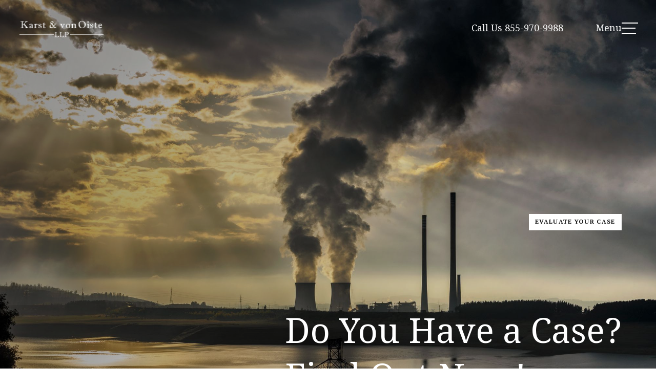

--- FILE ---
content_type: text/html
request_url: https://www.karstvonoiste.com/case-evaluation
body_size: 7521
content:
<!DOCTYPE html><!-- This site was created in Webflow. https://webflow.com --><!-- Last Published: Wed May 14 2025 17:00:20 GMT+0000 (Coordinated Universal Time) --><html data-wf-domain="www.karstvonoiste.com" data-wf-page="63d96f18f11c04fb70640974" data-wf-site="63c829551c9d892badd1c3e3"><head><meta charset="utf-8"/><title>Mesothelioma Case Evaluation</title><meta content="Our dedicated lawyers and staff are aware of the physical, emotional and financial stress that mesothelioma and lung cancer creates." name="description"/><meta content="Mesothelioma Case Evaluation" property="og:title"/><meta content="Our dedicated lawyers and staff are aware of the physical, emotional and financial stress that mesothelioma and lung cancer creates." property="og:description"/><meta content="https://cdn.prod.website-files.com/6381b0275ab155f6bf2a5e34/638708b80d5ad1f1ade7cb3e_Story%20Image.webp" property="og:image"/><meta content="Mesothelioma Case Evaluation" property="twitter:title"/><meta content="Our dedicated lawyers and staff are aware of the physical, emotional and financial stress that mesothelioma and lung cancer creates." property="twitter:description"/><meta content="https://cdn.prod.website-files.com/6381b0275ab155f6bf2a5e34/638708b80d5ad1f1ade7cb3e_Story%20Image.webp" property="twitter:image"/><meta property="og:type" content="website"/><meta content="summary_large_image" name="twitter:card"/><meta content="width=device-width, initial-scale=1" name="viewport"/><meta content="Webflow" name="generator"/><link href="https://cdn.prod.website-files.com/63c829551c9d892badd1c3e3/css/karst-von-oiste.webflow.shared.302c7759d.min.css" rel="stylesheet" type="text/css"/><link href="https://fonts.googleapis.com" rel="preconnect"/><link href="https://fonts.gstatic.com" rel="preconnect" crossorigin="anonymous"/><script src="https://ajax.googleapis.com/ajax/libs/webfont/1.6.26/webfont.js" type="text/javascript"></script><script type="text/javascript">WebFont.load({  google: {    families: ["Droid Serif:400,400italic,700,700italic","PT Serif:400,400italic,700,700italic","Outfit:100,200,300,regular,500,600,700,800,900"]  }});</script><script type="text/javascript">!function(o,c){var n=c.documentElement,t=" w-mod-";n.className+=t+"js",("ontouchstart"in o||o.DocumentTouch&&c instanceof DocumentTouch)&&(n.className+=t+"touch")}(window,document);</script><link href="https://cdn.prod.website-files.com/img/favicon.ico" rel="shortcut icon" type="image/x-icon"/><link href="https://cdn.prod.website-files.com/img/webclip.png" rel="apple-touch-icon"/><script src="https://www.google.com/recaptcha/api.js" type="text/javascript"></script><!-- Google tag (gtag.js) -->
<script async src="https://www.googletagmanager.com/gtag/js?id=AW-16673698845">
</script>
<script>
  window.dataLayer = window.dataLayer || [];
  function gtag(){dataLayer.push(arguments);}
  gtag('js', new Date());

  gtag('config', 'AW-16673698845');
</script></head><body><div id="Top" class="top-anchor-link"></div><div class="navbar-wrapper"><div data-w-id="087292f0-e76b-728f-70e8-7616be7a48b6" data-animation="over-right" data-collapse="all" data-duration="400" data-easing="ease" data-easing2="ease" role="banner" class="navbar w-nav"><div class="overlay"></div><div class="navbar-container"><a href="/" class="brand w-nav-brand"><img src="https://cdn.prod.website-files.com/63c829551c9d892badd1c3e3/63c829daf2b1044faed46558_logo-white.png" loading="lazy" alt="" class="logo"/></a><nav role="navigation" class="nav-menu w-nav-menu"><div class="nav-menu-wrapper"><a href="#" class="nav-menu-logo-wrapper w-inline-block"><img src="https://cdn.prod.website-files.com/63c829551c9d892badd1c3e3/63dc21291b59284d12bc81a9_newlogo-kvo.png" loading="lazy" alt="" class="nav-menu-logo"/></a><div class="nav-links-wrapper"><a href="/" class="nav-link w-nav-link">Home</a><a href="/about" class="nav-link w-nav-link">About Us</a><a href="/meet-the-team" class="nav-link w-nav-link">Meet The Team</a><a href="/case-evaluation" aria-current="page" class="nav-link w-nav-link w--current">Case Evaluation</a><a href="/mesothelioma-information" class="nav-link w-nav-link">Mesothelioma Info</a><a href="/mesothelioma-risks" class="nav-link w-nav-link">Mesothelioma Risk Factors</a><a href="/mesothelioma-symptoms" class="nav-link w-nav-link">Mesothelioma Symptoms</a><a href="/lung-cancer" class="nav-link w-nav-link">Lung Cancer</a><a href="/in-the-news" class="nav-link w-nav-link">In The News</a><a href="/contact" class="nav-link w-nav-link">Contact</a></div><div class="nav-social-links-wrapper"><a href="#" class="nav-social-links w-inline-block"><div class="nav-social-link-embed w-embed"><svg width="20" height="20" viewBox="0 0 20 20" fill="none" xmlns="http://www.w3.org/2000/svg">
<path d="M11 17.938C13.0173 17.6813 14.8611 16.6661 16.1568 15.0988C17.4525 13.5314 18.1027 11.5295 17.9754 9.49997C17.848 7.47041 16.9527 5.56549 15.4713 4.17238C13.9898 2.77927 12.0336 2.00252 10 2C7.96396 1.99848 6.00395 2.77334 4.51934 4.16668C3.03473 5.56002 2.13724 7.46699 2.00974 9.49904C1.88225 11.5311 2.53434 13.5353 3.83314 15.1033C5.13195 16.6712 6.97974 17.685 9 17.938V12H7V10H9V8.346C9 7.009 9.14 6.524 9.4 6.035C9.65611 5.55119 10.052 5.15569 10.536 4.9C10.918 4.695 11.393 4.572 12.223 4.519C12.552 4.498 12.978 4.524 13.501 4.599V6.499H13C12.083 6.499 11.704 6.542 11.478 6.663C11.3431 6.73236 11.2334 6.84215 11.164 6.977C11.044 7.203 11 7.427 11 8.345V10H13.5L13 12H11V17.938ZM10 20C4.477 20 0 15.523 0 10C0 4.477 4.477 0 10 0C15.523 0 20 4.477 20 10C20 15.523 15.523 20 10 20Z" fill="currentColor"/>
</svg></div></a><a href="#" class="nav-social-links w-inline-block"><div class="nav-social-link-embed w-embed"><svg width="20" height="20" viewBox="0 0 20 20" fill="none" xmlns="http://www.w3.org/2000/svg">
<path d="M10 7C9.20435 7 8.44129 7.31607 7.87868 7.87868C7.31607 8.44129 7 9.20435 7 10C7 10.7956 7.31607 11.5587 7.87868 12.1213C8.44129 12.6839 9.20435 13 10 13C10.7956 13 11.5587 12.6839 12.1213 12.1213C12.6839 11.5587 13 10.7956 13 10C13 9.20435 12.6839 8.44129 12.1213 7.87868C11.5587 7.31607 10.7956 7 10 7ZM10 5C11.3261 5 12.5979 5.52678 13.5355 6.46447C14.4732 7.40215 15 8.67392 15 10C15 11.3261 14.4732 12.5979 13.5355 13.5355C12.5979 14.4732 11.3261 15 10 15C8.67392 15 7.40215 14.4732 6.46447 13.5355C5.52678 12.5979 5 11.3261 5 10C5 8.67392 5.52678 7.40215 6.46447 6.46447C7.40215 5.52678 8.67392 5 10 5ZM16.5 4.75C16.5 5.08152 16.3683 5.39946 16.1339 5.63388C15.8995 5.8683 15.5815 6 15.25 6C14.9185 6 14.6005 5.8683 14.3661 5.63388C14.1317 5.39946 14 5.08152 14 4.75C14 4.41848 14.1317 4.10054 14.3661 3.86612C14.6005 3.6317 14.9185 3.5 15.25 3.5C15.5815 3.5 15.8995 3.6317 16.1339 3.86612C16.3683 4.10054 16.5 4.41848 16.5 4.75ZM10 2C7.526 2 7.122 2.007 5.971 2.058C5.187 2.095 4.661 2.2 4.173 2.39C3.739 2.558 3.426 2.759 3.093 3.093C2.78001 3.3954 2.53935 3.76458 2.389 4.173C2.199 4.663 2.094 5.188 2.058 5.971C2.006 7.075 2 7.461 2 10C2 12.474 2.007 12.878 2.058 14.029C2.095 14.812 2.2 15.339 2.389 15.826C2.559 16.261 2.759 16.574 3.091 16.906C3.428 17.242 3.741 17.443 4.171 17.609C4.665 17.8 5.191 17.906 5.971 17.942C7.075 17.994 7.461 18 10 18C12.474 18 12.878 17.993 14.029 17.942C14.811 17.905 15.338 17.8 15.826 17.611C16.259 17.442 16.574 17.241 16.906 16.909C17.243 16.572 17.444 16.259 17.61 15.829C17.8 15.336 17.906 14.809 17.942 14.029C17.994 12.925 18 12.539 18 10C18 7.526 17.993 7.122 17.942 5.971C17.905 5.189 17.8 4.661 17.61 4.173C17.4593 3.765 17.2191 3.39596 16.907 3.093C16.6047 2.77985 16.2355 2.53917 15.827 2.389C15.337 2.199 14.811 2.094 14.029 2.058C12.925 2.006 12.539 2 10 2ZM10 0C12.717 0 13.056 0.00999994 14.122 0.0599999C15.187 0.11 15.912 0.277 16.55 0.525C17.21 0.779 17.766 1.123 18.322 1.678C18.8305 2.1779 19.224 2.78259 19.475 3.45C19.722 4.087 19.89 4.813 19.94 5.878C19.987 6.944 20 7.283 20 10C20 12.717 19.99 13.056 19.94 14.122C19.89 15.187 19.722 15.912 19.475 16.55C19.2247 17.2178 18.8311 17.8226 18.322 18.322C17.822 18.8303 17.2173 19.2238 16.55 19.475C15.913 19.722 15.187 19.89 14.122 19.94C13.056 19.987 12.717 20 10 20C7.283 20 6.944 19.99 5.878 19.94C4.813 19.89 4.088 19.722 3.45 19.475C2.78233 19.2245 2.17753 18.8309 1.678 18.322C1.16941 17.8222 0.775931 17.2175 0.525 16.55C0.277 15.913 0.11 15.187 0.0599999 14.122C0.0129999 13.056 0 12.717 0 10C0 7.283 0.00999994 6.944 0.0599999 5.878C0.11 4.812 0.277 4.088 0.525 3.45C0.775236 2.78218 1.1688 2.17732 1.678 1.678C2.17767 1.16923 2.78243 0.775729 3.45 0.525C4.088 0.277 4.812 0.11 5.878 0.0599999C6.944 0.0129999 7.283 0 10 0Z" fill="currentColor"/>
</svg></div></a><a href="#" class="nav-social-links w-inline-block"><div class="nav-social-link-embed w-embed"><svg width="20" height="20" viewBox="0 0 20 20" fill="none" xmlns="http://www.w3.org/2000/svg">
<path d="M6.49 17.191C6.514 16.855 6.562 16.52 6.634 16.19C6.697 15.895 6.888 15.06 7.168 13.85L7.175 13.82L7.562 12.152C7.641 11.812 7.702 11.548 7.743 11.46C7.54882 11.0111 7.45202 10.5261 7.459 10.037C7.459 8.7 8.215 7.664 9.195 7.664C9.555 7.658 9.899 7.814 10.137 8.09C10.375 8.365 10.485 8.734 10.439 9.086C10.439 9.539 10.354 9.884 9.986 11.121C9.915 11.359 9.866 11.525 9.82 11.692C9.769 11.88 9.725 12.05 9.688 12.214C9.592 12.6 9.68 13.011 9.925 13.32C10.0439 13.471 10.1973 13.5913 10.3724 13.6706C10.5475 13.75 10.7391 13.7861 10.931 13.776C12.423 13.776 13.531 11.791 13.531 9.228C13.531 7.258 12.241 5.954 10.099 5.954C9.56279 5.93407 9.02828 6.02563 8.52928 6.22289C8.03028 6.42015 7.57764 6.71881 7.2 7.1C6.81426 7.48954 6.50994 7.95197 6.30477 8.46034C6.0996 8.96871 5.9977 9.51284 6.005 10.061C5.98014 10.6518 6.16111 11.2328 6.517 11.705C6.698 11.845 6.767 12.088 6.692 12.295C6.651 12.463 6.552 12.847 6.516 12.975C6.50556 13.0379 6.48061 13.0975 6.44311 13.149C6.40562 13.2006 6.35662 13.2427 6.3 13.272C6.24526 13.3006 6.18449 13.3156 6.12274 13.316C6.061 13.3163 6.00006 13.3019 5.945 13.274C4.785 12.795 4.149 11.496 4.149 9.834C4.149 6.849 6.64 4.25 10.341 4.25C13.476 4.25 15.822 6.579 15.822 9.39C15.822 12.922 13.89 15.494 11.132 15.494C10.7397 15.5054 10.3502 15.4245 9.99488 15.258C9.63953 15.0914 9.32822 14.8438 9.086 14.535L9.043 14.712L8.836 15.564L8.834 15.571C8.688 16.171 8.586 16.588 8.546 16.745C8.44 17.1 8.306 17.448 8.146 17.785C10.1359 18.2587 12.2316 17.9522 14.0025 16.9285C15.7734 15.9047 17.0849 14.2416 17.6674 12.2808C18.2499 10.32 18.0593 8.21056 17.1346 6.38601C16.2099 4.56146 14.6215 3.16041 12.6957 2.47081C10.77 1.78122 8.65322 1.85547 6.78053 2.67831C4.90784 3.50115 3.42147 5.01005 2.62691 6.89492C1.83235 8.77978 1.78996 10.8974 2.50845 12.8125C3.22694 14.7277 4.65174 16.2949 6.49 17.192V17.191ZM10 20C4.477 20 0 15.523 0 10C0 4.477 4.477 0 10 0C15.523 0 20 4.477 20 10C20 15.523 15.523 20 10 20Z" fill="currentColor"/>
</svg></div></a></div></div></nav><div class="div-block-4"><div class="menu-button-text phone"><a href="tel:855-970-9988" class="link-8">Call Us 855-970-9988</a></div><div class="menu-button-wrapper"><div class="menu-button-text">Menu</div><div data-w-id="087292f0-e76b-728f-70e8-7616be7a48c4" class="menu-button w-nav-button"><div class="menu-animation"><div class="top-line"></div><div class="middle-line"></div><div class="bottom-line"></div></div></div></div></div></div></div></div><section class="hero-section about"><div class="about-background-video case-eval"><div class="main-container header w-container"><div class="hero-container subhead"><div class="hero-tag"><div class="upper font-color-black">evaluate your case</div></div><h1 class="page-title font-color-white mobile">Do You Have a Case?<br/>Find Out Now!</h1></div></div></div></section><section class="story-section no-pad-top"><div class="contact-container case not-form"><div class="contact-form-wrapper not-contact w-form"><form id="wf-form-Contact-Form" name="wf-form-Contact-Form" data-name="Contact Form" method="get" class="contact-form" data-wf-page-id="63d96f18f11c04fb70640974" data-wf-element-id="85286c10-f99c-b0e4-f932-8b846d40ebff"><div class="contact-form-title"><h1 class="h3">Free Mesothelioma Case Evaluation</h1></div><div class="contact-fields-wrapper"><div class="contact-row"><input class="text-field w-input" maxlength="256" name="Name-2" data-name="Name 2" placeholder="Name" type="text" id="Name-2" required=""/><input class="text-field w-input" maxlength="256" name="Phone-2" data-name="Phone 2" placeholder="Phone" type="tel" id="Phone-2" required=""/></div><div class="contact-row"><input class="text-field w-input" maxlength="256" name="Email-2" data-name="Email 2" placeholder="Email Address" type="email" id="Email-2" required=""/></div><textarea id="Message-2" name="Message-2" maxlength="5000" data-name="Message 2" placeholder="Message" class="message-field w-input"></textarea></div><div data-sitekey="6Lf9SCopAAAAAE7CHISfYO9nztApbgNd36HmZzD2" class="w-form-formrecaptcha g-recaptcha g-recaptcha-error g-recaptcha-disabled"></div><input type="submit" data-wait="Please wait..." class="submit-button w-button" value="Send"/></form><div class="w-form-done"><div>Thank you! Your submission has been received!</div></div><div class="w-form-fail"><div>Oops! Something went wrong while submitting the form.</div></div></div><div class="contact-info-wrapper info"><div class="contact-info-row-wrapper"><p class="body-text page">We are dedicated to helping asbestos exposure victims and their families pursue financial compensation. We are a proven leader in lawsuits involving exposure to asbestos. We have a long history of achieving substantial verdicts and settlements for our clients who are suffering from mesothelioma and asbestos-related cancer. Our dedicated lawyers and staff are aware of the physical, emotional and financial stress that mesothelioma and lung cancer creates.</p></div></div></div></section><section class="services-section"><div class="service-container"><div class="service-row eval"><div class="service-image-wrapper"><img src="https://cdn.prod.website-files.com/63c829551c9d892badd1c3e3/63c86e4e75e61d29732faf3f_client-house-bg2.jpg" loading="lazy" sizes="(max-width: 479px) 87vw, (max-width: 767px) 88vw, (max-width: 991px) 600px, (max-width: 1279px) 40vw, 50vw" srcset="https://cdn.prod.website-files.com/63c829551c9d892badd1c3e3/63c86e4e75e61d29732faf3f_client-house-bg2-p-500.jpg 500w, https://cdn.prod.website-files.com/63c829551c9d892badd1c3e3/63c86e4e75e61d29732faf3f_client-house-bg2-p-800.jpg 800w, https://cdn.prod.website-files.com/63c829551c9d892badd1c3e3/63c86e4e75e61d29732faf3f_client-house-bg2-p-1080.jpg 1080w, https://cdn.prod.website-files.com/63c829551c9d892badd1c3e3/63c86e4e75e61d29732faf3f_client-house-bg2-p-1600.jpg 1600w, https://cdn.prod.website-files.com/63c829551c9d892badd1c3e3/63c86e4e75e61d29732faf3f_client-house-bg2-p-2000.jpg 2000w, https://cdn.prod.website-files.com/63c829551c9d892badd1c3e3/63c86e4e75e61d29732faf3f_client-house-bg2.jpg 2800w" alt="" class="service-image"/></div><div class="service-text on-right-side"><div class="service-text-wrapper"><h2 class="h2 smaller">Get the Help You Deserve</h2><p class="body-text"> Our goal is to recover maximum compensation without delay, with minimal burden to our clients and their families so the victims of asbestos exposure can concentrate on receiving medical care and time with their families. We are committed to every case we work on. We never charge fees so our prospective clients receive a case consultation at no cost. If you or a family member developed mesothelioma or lung cancer, our team is available to immediately help you through this challenging experience. We advocate for clients in courthouses around the country. In addition to our success in helping victims of mesothelioma and lung cancer, we also aggressively represent victims of other catastrophic injuries, including defective drugs and medical devices, construction accidents, truck accidents, and defective products.  </p></div></div></div></div></section><section class="footer"><div class="footer-container"><div class="footer-wrapper"><div class="footer-column"><a href="/" class="footer-brand w-inline-block"><img src="https://cdn.prod.website-files.com/63c829551c9d892badd1c3e3/63dc21291b59284d12bc81a9_newlogo-kvo.png" loading="lazy" alt="" class="footer-logo"/></a><div class="footer-column-text"><div class="body-text-variant-2 font-color-white">Karst &amp; von Oiste offers support to both patients and families who are seeking information about mesothelioma and their legal options for compensation and justice.</div></div><div class="footer-social-block-two"><a href="https://www.facebook.com/profile.php?id=100067952381406" class="footer-social-link w-inline-block"><div class="footer-social-embed w-embed"><svg width="24" height="24" viewBox="0 0 24 24" fill="none" xmlns="http://www.w3.org/2000/svg">
<g clip-path="url(#clip0_17_928)">
<path d="M13 19.938C15.0173 19.6813 16.8611 18.6661 18.1568 17.0988C19.4525 15.5314 20.1027 13.5295 19.9754 11.5C19.848 9.47041 18.9527 7.56549 17.4713 6.17238C15.9898 4.77927 14.0336 4.00252 12 4C9.96396 3.99848 8.00395 4.77334 6.51934 6.16668C5.03473 7.56002 4.13724 9.46699 4.00974 11.499C3.88225 13.5311 4.53434 15.5353 5.83314 17.1033C7.13195 18.6712 8.97974 19.685 11 19.938V14H9V12H11V10.346C11 9.009 11.14 8.524 11.4 8.035C11.6561 7.55119 12.052 7.15569 12.536 6.9C12.918 6.695 13.393 6.572 14.223 6.519C14.552 6.498 14.978 6.524 15.501 6.599V8.499H15C14.083 8.499 13.704 8.542 13.478 8.663C13.3431 8.73236 13.2334 8.84215 13.164 8.977C13.044 9.203 13 9.427 13 10.345V12H15.5L15 14H13V19.938ZM12 22C6.477 22 2 17.523 2 12C2 6.477 6.477 2 12 2C17.523 2 22 6.477 22 12C22 17.523 17.523 22 12 22Z" fill="currentColor"/>
</g>
<defs>
<clipPath id="clip0_17_928">
<rect width="24" height="24" fill="white"/>
</clipPath>
</defs>
</svg></div></a></div></div><nav class="footer-block"><div class="footer-title"><div class="h5 font-color-white">Navigation</div></div><div class="footer-links-wrapper"><div class="footer-link-group"><a href="/" class="footer-link">Home</a><a href="/about" class="footer-link">About</a><a href="/meet-the-team" class="footer-link">Meet the Team</a><a href="/case-evaluation" aria-current="page" class="footer-link w--current">Case Evaluation</a><a href="/in-the-news" class="footer-link">In The News</a></div><div class="footer-link-group"><a href="/mesothelioma-information" class="footer-link">Mesothelioma Info</a><a href="/lung-cancer" class="footer-link">Lung Cancer</a><a href="/contact" class="footer-link">Contact</a></div></div></nav><nav class="footer-block"><div class="footer-title"><div class="h5 font-color-white">Contact Us</div></div><div class="footer-links-wrapper"><div class="footer-link-group"><strong class="bold-text-3">New York<br/></strong>505 Main Street<br/>Port Jefferson, NY 11777<a href="tel:281-970-9988"><strong class="bold-text-6">281-970-9988</strong></a><strong class="bold-text-2"><br/>Texas</strong>23923 Gosling Rd., Ste. A <br/>Spring, TX 77389<a href="tel:281-970-9988"><strong class="bold-text-4">281-970-9988<br/>‍</strong></a><strong class="bold-text">California<br/></strong>1901 Avenue of the Stars <br/>Los Angeles, CA 90067<a href="tel:310-746-4099" class="link-9"><strong class="bold-text-5">310-746-4099</strong></a></div></div></nav></div><div class="footer-divider"></div><div class="footer-bottom"><div class="footer-copyright">© 2023 All rights reserved</div></div></div></section><a href="#Top" class="scroll-to-top-link w-inline-block"><img src="https://cdn.prod.website-files.com/63c829551c9d892badd1c3e3/63c829561c9d8964c2d1c452_Top%20Icon.svg" loading="lazy" alt="Up arrow" class="scroll-to-top-icon"/></a><script src="https://d3e54v103j8qbb.cloudfront.net/js/jquery-3.5.1.min.dc5e7f18c8.js?site=63c829551c9d892badd1c3e3" type="text/javascript" integrity="sha256-9/aliU8dGd2tb6OSsuzixeV4y/faTqgFtohetphbbj0=" crossorigin="anonymous"></script><script src="https://cdn.prod.website-files.com/63c829551c9d892badd1c3e3/js/webflow.schunk.36b8fb49256177c8.js" type="text/javascript"></script><script src="https://cdn.prod.website-files.com/63c829551c9d892badd1c3e3/js/webflow.schunk.6deda2a0c6399ea9.js" type="text/javascript"></script><script src="https://cdn.prod.website-files.com/63c829551c9d892badd1c3e3/js/webflow.adc96134.72569475eb9a8301.js" type="text/javascript"></script></body></html>

--- FILE ---
content_type: text/html; charset=utf-8
request_url: https://www.google.com/recaptcha/api2/anchor?ar=1&k=6Lf9SCopAAAAAE7CHISfYO9nztApbgNd36HmZzD2&co=aHR0cHM6Ly93d3cua2Fyc3R2b25vaXN0ZS5jb206NDQz&hl=en&v=PoyoqOPhxBO7pBk68S4YbpHZ&size=normal&anchor-ms=20000&execute-ms=30000&cb=a1vdi77jrrcp
body_size: 49510
content:
<!DOCTYPE HTML><html dir="ltr" lang="en"><head><meta http-equiv="Content-Type" content="text/html; charset=UTF-8">
<meta http-equiv="X-UA-Compatible" content="IE=edge">
<title>reCAPTCHA</title>
<style type="text/css">
/* cyrillic-ext */
@font-face {
  font-family: 'Roboto';
  font-style: normal;
  font-weight: 400;
  font-stretch: 100%;
  src: url(//fonts.gstatic.com/s/roboto/v48/KFO7CnqEu92Fr1ME7kSn66aGLdTylUAMa3GUBHMdazTgWw.woff2) format('woff2');
  unicode-range: U+0460-052F, U+1C80-1C8A, U+20B4, U+2DE0-2DFF, U+A640-A69F, U+FE2E-FE2F;
}
/* cyrillic */
@font-face {
  font-family: 'Roboto';
  font-style: normal;
  font-weight: 400;
  font-stretch: 100%;
  src: url(//fonts.gstatic.com/s/roboto/v48/KFO7CnqEu92Fr1ME7kSn66aGLdTylUAMa3iUBHMdazTgWw.woff2) format('woff2');
  unicode-range: U+0301, U+0400-045F, U+0490-0491, U+04B0-04B1, U+2116;
}
/* greek-ext */
@font-face {
  font-family: 'Roboto';
  font-style: normal;
  font-weight: 400;
  font-stretch: 100%;
  src: url(//fonts.gstatic.com/s/roboto/v48/KFO7CnqEu92Fr1ME7kSn66aGLdTylUAMa3CUBHMdazTgWw.woff2) format('woff2');
  unicode-range: U+1F00-1FFF;
}
/* greek */
@font-face {
  font-family: 'Roboto';
  font-style: normal;
  font-weight: 400;
  font-stretch: 100%;
  src: url(//fonts.gstatic.com/s/roboto/v48/KFO7CnqEu92Fr1ME7kSn66aGLdTylUAMa3-UBHMdazTgWw.woff2) format('woff2');
  unicode-range: U+0370-0377, U+037A-037F, U+0384-038A, U+038C, U+038E-03A1, U+03A3-03FF;
}
/* math */
@font-face {
  font-family: 'Roboto';
  font-style: normal;
  font-weight: 400;
  font-stretch: 100%;
  src: url(//fonts.gstatic.com/s/roboto/v48/KFO7CnqEu92Fr1ME7kSn66aGLdTylUAMawCUBHMdazTgWw.woff2) format('woff2');
  unicode-range: U+0302-0303, U+0305, U+0307-0308, U+0310, U+0312, U+0315, U+031A, U+0326-0327, U+032C, U+032F-0330, U+0332-0333, U+0338, U+033A, U+0346, U+034D, U+0391-03A1, U+03A3-03A9, U+03B1-03C9, U+03D1, U+03D5-03D6, U+03F0-03F1, U+03F4-03F5, U+2016-2017, U+2034-2038, U+203C, U+2040, U+2043, U+2047, U+2050, U+2057, U+205F, U+2070-2071, U+2074-208E, U+2090-209C, U+20D0-20DC, U+20E1, U+20E5-20EF, U+2100-2112, U+2114-2115, U+2117-2121, U+2123-214F, U+2190, U+2192, U+2194-21AE, U+21B0-21E5, U+21F1-21F2, U+21F4-2211, U+2213-2214, U+2216-22FF, U+2308-230B, U+2310, U+2319, U+231C-2321, U+2336-237A, U+237C, U+2395, U+239B-23B7, U+23D0, U+23DC-23E1, U+2474-2475, U+25AF, U+25B3, U+25B7, U+25BD, U+25C1, U+25CA, U+25CC, U+25FB, U+266D-266F, U+27C0-27FF, U+2900-2AFF, U+2B0E-2B11, U+2B30-2B4C, U+2BFE, U+3030, U+FF5B, U+FF5D, U+1D400-1D7FF, U+1EE00-1EEFF;
}
/* symbols */
@font-face {
  font-family: 'Roboto';
  font-style: normal;
  font-weight: 400;
  font-stretch: 100%;
  src: url(//fonts.gstatic.com/s/roboto/v48/KFO7CnqEu92Fr1ME7kSn66aGLdTylUAMaxKUBHMdazTgWw.woff2) format('woff2');
  unicode-range: U+0001-000C, U+000E-001F, U+007F-009F, U+20DD-20E0, U+20E2-20E4, U+2150-218F, U+2190, U+2192, U+2194-2199, U+21AF, U+21E6-21F0, U+21F3, U+2218-2219, U+2299, U+22C4-22C6, U+2300-243F, U+2440-244A, U+2460-24FF, U+25A0-27BF, U+2800-28FF, U+2921-2922, U+2981, U+29BF, U+29EB, U+2B00-2BFF, U+4DC0-4DFF, U+FFF9-FFFB, U+10140-1018E, U+10190-1019C, U+101A0, U+101D0-101FD, U+102E0-102FB, U+10E60-10E7E, U+1D2C0-1D2D3, U+1D2E0-1D37F, U+1F000-1F0FF, U+1F100-1F1AD, U+1F1E6-1F1FF, U+1F30D-1F30F, U+1F315, U+1F31C, U+1F31E, U+1F320-1F32C, U+1F336, U+1F378, U+1F37D, U+1F382, U+1F393-1F39F, U+1F3A7-1F3A8, U+1F3AC-1F3AF, U+1F3C2, U+1F3C4-1F3C6, U+1F3CA-1F3CE, U+1F3D4-1F3E0, U+1F3ED, U+1F3F1-1F3F3, U+1F3F5-1F3F7, U+1F408, U+1F415, U+1F41F, U+1F426, U+1F43F, U+1F441-1F442, U+1F444, U+1F446-1F449, U+1F44C-1F44E, U+1F453, U+1F46A, U+1F47D, U+1F4A3, U+1F4B0, U+1F4B3, U+1F4B9, U+1F4BB, U+1F4BF, U+1F4C8-1F4CB, U+1F4D6, U+1F4DA, U+1F4DF, U+1F4E3-1F4E6, U+1F4EA-1F4ED, U+1F4F7, U+1F4F9-1F4FB, U+1F4FD-1F4FE, U+1F503, U+1F507-1F50B, U+1F50D, U+1F512-1F513, U+1F53E-1F54A, U+1F54F-1F5FA, U+1F610, U+1F650-1F67F, U+1F687, U+1F68D, U+1F691, U+1F694, U+1F698, U+1F6AD, U+1F6B2, U+1F6B9-1F6BA, U+1F6BC, U+1F6C6-1F6CF, U+1F6D3-1F6D7, U+1F6E0-1F6EA, U+1F6F0-1F6F3, U+1F6F7-1F6FC, U+1F700-1F7FF, U+1F800-1F80B, U+1F810-1F847, U+1F850-1F859, U+1F860-1F887, U+1F890-1F8AD, U+1F8B0-1F8BB, U+1F8C0-1F8C1, U+1F900-1F90B, U+1F93B, U+1F946, U+1F984, U+1F996, U+1F9E9, U+1FA00-1FA6F, U+1FA70-1FA7C, U+1FA80-1FA89, U+1FA8F-1FAC6, U+1FACE-1FADC, U+1FADF-1FAE9, U+1FAF0-1FAF8, U+1FB00-1FBFF;
}
/* vietnamese */
@font-face {
  font-family: 'Roboto';
  font-style: normal;
  font-weight: 400;
  font-stretch: 100%;
  src: url(//fonts.gstatic.com/s/roboto/v48/KFO7CnqEu92Fr1ME7kSn66aGLdTylUAMa3OUBHMdazTgWw.woff2) format('woff2');
  unicode-range: U+0102-0103, U+0110-0111, U+0128-0129, U+0168-0169, U+01A0-01A1, U+01AF-01B0, U+0300-0301, U+0303-0304, U+0308-0309, U+0323, U+0329, U+1EA0-1EF9, U+20AB;
}
/* latin-ext */
@font-face {
  font-family: 'Roboto';
  font-style: normal;
  font-weight: 400;
  font-stretch: 100%;
  src: url(//fonts.gstatic.com/s/roboto/v48/KFO7CnqEu92Fr1ME7kSn66aGLdTylUAMa3KUBHMdazTgWw.woff2) format('woff2');
  unicode-range: U+0100-02BA, U+02BD-02C5, U+02C7-02CC, U+02CE-02D7, U+02DD-02FF, U+0304, U+0308, U+0329, U+1D00-1DBF, U+1E00-1E9F, U+1EF2-1EFF, U+2020, U+20A0-20AB, U+20AD-20C0, U+2113, U+2C60-2C7F, U+A720-A7FF;
}
/* latin */
@font-face {
  font-family: 'Roboto';
  font-style: normal;
  font-weight: 400;
  font-stretch: 100%;
  src: url(//fonts.gstatic.com/s/roboto/v48/KFO7CnqEu92Fr1ME7kSn66aGLdTylUAMa3yUBHMdazQ.woff2) format('woff2');
  unicode-range: U+0000-00FF, U+0131, U+0152-0153, U+02BB-02BC, U+02C6, U+02DA, U+02DC, U+0304, U+0308, U+0329, U+2000-206F, U+20AC, U+2122, U+2191, U+2193, U+2212, U+2215, U+FEFF, U+FFFD;
}
/* cyrillic-ext */
@font-face {
  font-family: 'Roboto';
  font-style: normal;
  font-weight: 500;
  font-stretch: 100%;
  src: url(//fonts.gstatic.com/s/roboto/v48/KFO7CnqEu92Fr1ME7kSn66aGLdTylUAMa3GUBHMdazTgWw.woff2) format('woff2');
  unicode-range: U+0460-052F, U+1C80-1C8A, U+20B4, U+2DE0-2DFF, U+A640-A69F, U+FE2E-FE2F;
}
/* cyrillic */
@font-face {
  font-family: 'Roboto';
  font-style: normal;
  font-weight: 500;
  font-stretch: 100%;
  src: url(//fonts.gstatic.com/s/roboto/v48/KFO7CnqEu92Fr1ME7kSn66aGLdTylUAMa3iUBHMdazTgWw.woff2) format('woff2');
  unicode-range: U+0301, U+0400-045F, U+0490-0491, U+04B0-04B1, U+2116;
}
/* greek-ext */
@font-face {
  font-family: 'Roboto';
  font-style: normal;
  font-weight: 500;
  font-stretch: 100%;
  src: url(//fonts.gstatic.com/s/roboto/v48/KFO7CnqEu92Fr1ME7kSn66aGLdTylUAMa3CUBHMdazTgWw.woff2) format('woff2');
  unicode-range: U+1F00-1FFF;
}
/* greek */
@font-face {
  font-family: 'Roboto';
  font-style: normal;
  font-weight: 500;
  font-stretch: 100%;
  src: url(//fonts.gstatic.com/s/roboto/v48/KFO7CnqEu92Fr1ME7kSn66aGLdTylUAMa3-UBHMdazTgWw.woff2) format('woff2');
  unicode-range: U+0370-0377, U+037A-037F, U+0384-038A, U+038C, U+038E-03A1, U+03A3-03FF;
}
/* math */
@font-face {
  font-family: 'Roboto';
  font-style: normal;
  font-weight: 500;
  font-stretch: 100%;
  src: url(//fonts.gstatic.com/s/roboto/v48/KFO7CnqEu92Fr1ME7kSn66aGLdTylUAMawCUBHMdazTgWw.woff2) format('woff2');
  unicode-range: U+0302-0303, U+0305, U+0307-0308, U+0310, U+0312, U+0315, U+031A, U+0326-0327, U+032C, U+032F-0330, U+0332-0333, U+0338, U+033A, U+0346, U+034D, U+0391-03A1, U+03A3-03A9, U+03B1-03C9, U+03D1, U+03D5-03D6, U+03F0-03F1, U+03F4-03F5, U+2016-2017, U+2034-2038, U+203C, U+2040, U+2043, U+2047, U+2050, U+2057, U+205F, U+2070-2071, U+2074-208E, U+2090-209C, U+20D0-20DC, U+20E1, U+20E5-20EF, U+2100-2112, U+2114-2115, U+2117-2121, U+2123-214F, U+2190, U+2192, U+2194-21AE, U+21B0-21E5, U+21F1-21F2, U+21F4-2211, U+2213-2214, U+2216-22FF, U+2308-230B, U+2310, U+2319, U+231C-2321, U+2336-237A, U+237C, U+2395, U+239B-23B7, U+23D0, U+23DC-23E1, U+2474-2475, U+25AF, U+25B3, U+25B7, U+25BD, U+25C1, U+25CA, U+25CC, U+25FB, U+266D-266F, U+27C0-27FF, U+2900-2AFF, U+2B0E-2B11, U+2B30-2B4C, U+2BFE, U+3030, U+FF5B, U+FF5D, U+1D400-1D7FF, U+1EE00-1EEFF;
}
/* symbols */
@font-face {
  font-family: 'Roboto';
  font-style: normal;
  font-weight: 500;
  font-stretch: 100%;
  src: url(//fonts.gstatic.com/s/roboto/v48/KFO7CnqEu92Fr1ME7kSn66aGLdTylUAMaxKUBHMdazTgWw.woff2) format('woff2');
  unicode-range: U+0001-000C, U+000E-001F, U+007F-009F, U+20DD-20E0, U+20E2-20E4, U+2150-218F, U+2190, U+2192, U+2194-2199, U+21AF, U+21E6-21F0, U+21F3, U+2218-2219, U+2299, U+22C4-22C6, U+2300-243F, U+2440-244A, U+2460-24FF, U+25A0-27BF, U+2800-28FF, U+2921-2922, U+2981, U+29BF, U+29EB, U+2B00-2BFF, U+4DC0-4DFF, U+FFF9-FFFB, U+10140-1018E, U+10190-1019C, U+101A0, U+101D0-101FD, U+102E0-102FB, U+10E60-10E7E, U+1D2C0-1D2D3, U+1D2E0-1D37F, U+1F000-1F0FF, U+1F100-1F1AD, U+1F1E6-1F1FF, U+1F30D-1F30F, U+1F315, U+1F31C, U+1F31E, U+1F320-1F32C, U+1F336, U+1F378, U+1F37D, U+1F382, U+1F393-1F39F, U+1F3A7-1F3A8, U+1F3AC-1F3AF, U+1F3C2, U+1F3C4-1F3C6, U+1F3CA-1F3CE, U+1F3D4-1F3E0, U+1F3ED, U+1F3F1-1F3F3, U+1F3F5-1F3F7, U+1F408, U+1F415, U+1F41F, U+1F426, U+1F43F, U+1F441-1F442, U+1F444, U+1F446-1F449, U+1F44C-1F44E, U+1F453, U+1F46A, U+1F47D, U+1F4A3, U+1F4B0, U+1F4B3, U+1F4B9, U+1F4BB, U+1F4BF, U+1F4C8-1F4CB, U+1F4D6, U+1F4DA, U+1F4DF, U+1F4E3-1F4E6, U+1F4EA-1F4ED, U+1F4F7, U+1F4F9-1F4FB, U+1F4FD-1F4FE, U+1F503, U+1F507-1F50B, U+1F50D, U+1F512-1F513, U+1F53E-1F54A, U+1F54F-1F5FA, U+1F610, U+1F650-1F67F, U+1F687, U+1F68D, U+1F691, U+1F694, U+1F698, U+1F6AD, U+1F6B2, U+1F6B9-1F6BA, U+1F6BC, U+1F6C6-1F6CF, U+1F6D3-1F6D7, U+1F6E0-1F6EA, U+1F6F0-1F6F3, U+1F6F7-1F6FC, U+1F700-1F7FF, U+1F800-1F80B, U+1F810-1F847, U+1F850-1F859, U+1F860-1F887, U+1F890-1F8AD, U+1F8B0-1F8BB, U+1F8C0-1F8C1, U+1F900-1F90B, U+1F93B, U+1F946, U+1F984, U+1F996, U+1F9E9, U+1FA00-1FA6F, U+1FA70-1FA7C, U+1FA80-1FA89, U+1FA8F-1FAC6, U+1FACE-1FADC, U+1FADF-1FAE9, U+1FAF0-1FAF8, U+1FB00-1FBFF;
}
/* vietnamese */
@font-face {
  font-family: 'Roboto';
  font-style: normal;
  font-weight: 500;
  font-stretch: 100%;
  src: url(//fonts.gstatic.com/s/roboto/v48/KFO7CnqEu92Fr1ME7kSn66aGLdTylUAMa3OUBHMdazTgWw.woff2) format('woff2');
  unicode-range: U+0102-0103, U+0110-0111, U+0128-0129, U+0168-0169, U+01A0-01A1, U+01AF-01B0, U+0300-0301, U+0303-0304, U+0308-0309, U+0323, U+0329, U+1EA0-1EF9, U+20AB;
}
/* latin-ext */
@font-face {
  font-family: 'Roboto';
  font-style: normal;
  font-weight: 500;
  font-stretch: 100%;
  src: url(//fonts.gstatic.com/s/roboto/v48/KFO7CnqEu92Fr1ME7kSn66aGLdTylUAMa3KUBHMdazTgWw.woff2) format('woff2');
  unicode-range: U+0100-02BA, U+02BD-02C5, U+02C7-02CC, U+02CE-02D7, U+02DD-02FF, U+0304, U+0308, U+0329, U+1D00-1DBF, U+1E00-1E9F, U+1EF2-1EFF, U+2020, U+20A0-20AB, U+20AD-20C0, U+2113, U+2C60-2C7F, U+A720-A7FF;
}
/* latin */
@font-face {
  font-family: 'Roboto';
  font-style: normal;
  font-weight: 500;
  font-stretch: 100%;
  src: url(//fonts.gstatic.com/s/roboto/v48/KFO7CnqEu92Fr1ME7kSn66aGLdTylUAMa3yUBHMdazQ.woff2) format('woff2');
  unicode-range: U+0000-00FF, U+0131, U+0152-0153, U+02BB-02BC, U+02C6, U+02DA, U+02DC, U+0304, U+0308, U+0329, U+2000-206F, U+20AC, U+2122, U+2191, U+2193, U+2212, U+2215, U+FEFF, U+FFFD;
}
/* cyrillic-ext */
@font-face {
  font-family: 'Roboto';
  font-style: normal;
  font-weight: 900;
  font-stretch: 100%;
  src: url(//fonts.gstatic.com/s/roboto/v48/KFO7CnqEu92Fr1ME7kSn66aGLdTylUAMa3GUBHMdazTgWw.woff2) format('woff2');
  unicode-range: U+0460-052F, U+1C80-1C8A, U+20B4, U+2DE0-2DFF, U+A640-A69F, U+FE2E-FE2F;
}
/* cyrillic */
@font-face {
  font-family: 'Roboto';
  font-style: normal;
  font-weight: 900;
  font-stretch: 100%;
  src: url(//fonts.gstatic.com/s/roboto/v48/KFO7CnqEu92Fr1ME7kSn66aGLdTylUAMa3iUBHMdazTgWw.woff2) format('woff2');
  unicode-range: U+0301, U+0400-045F, U+0490-0491, U+04B0-04B1, U+2116;
}
/* greek-ext */
@font-face {
  font-family: 'Roboto';
  font-style: normal;
  font-weight: 900;
  font-stretch: 100%;
  src: url(//fonts.gstatic.com/s/roboto/v48/KFO7CnqEu92Fr1ME7kSn66aGLdTylUAMa3CUBHMdazTgWw.woff2) format('woff2');
  unicode-range: U+1F00-1FFF;
}
/* greek */
@font-face {
  font-family: 'Roboto';
  font-style: normal;
  font-weight: 900;
  font-stretch: 100%;
  src: url(//fonts.gstatic.com/s/roboto/v48/KFO7CnqEu92Fr1ME7kSn66aGLdTylUAMa3-UBHMdazTgWw.woff2) format('woff2');
  unicode-range: U+0370-0377, U+037A-037F, U+0384-038A, U+038C, U+038E-03A1, U+03A3-03FF;
}
/* math */
@font-face {
  font-family: 'Roboto';
  font-style: normal;
  font-weight: 900;
  font-stretch: 100%;
  src: url(//fonts.gstatic.com/s/roboto/v48/KFO7CnqEu92Fr1ME7kSn66aGLdTylUAMawCUBHMdazTgWw.woff2) format('woff2');
  unicode-range: U+0302-0303, U+0305, U+0307-0308, U+0310, U+0312, U+0315, U+031A, U+0326-0327, U+032C, U+032F-0330, U+0332-0333, U+0338, U+033A, U+0346, U+034D, U+0391-03A1, U+03A3-03A9, U+03B1-03C9, U+03D1, U+03D5-03D6, U+03F0-03F1, U+03F4-03F5, U+2016-2017, U+2034-2038, U+203C, U+2040, U+2043, U+2047, U+2050, U+2057, U+205F, U+2070-2071, U+2074-208E, U+2090-209C, U+20D0-20DC, U+20E1, U+20E5-20EF, U+2100-2112, U+2114-2115, U+2117-2121, U+2123-214F, U+2190, U+2192, U+2194-21AE, U+21B0-21E5, U+21F1-21F2, U+21F4-2211, U+2213-2214, U+2216-22FF, U+2308-230B, U+2310, U+2319, U+231C-2321, U+2336-237A, U+237C, U+2395, U+239B-23B7, U+23D0, U+23DC-23E1, U+2474-2475, U+25AF, U+25B3, U+25B7, U+25BD, U+25C1, U+25CA, U+25CC, U+25FB, U+266D-266F, U+27C0-27FF, U+2900-2AFF, U+2B0E-2B11, U+2B30-2B4C, U+2BFE, U+3030, U+FF5B, U+FF5D, U+1D400-1D7FF, U+1EE00-1EEFF;
}
/* symbols */
@font-face {
  font-family: 'Roboto';
  font-style: normal;
  font-weight: 900;
  font-stretch: 100%;
  src: url(//fonts.gstatic.com/s/roboto/v48/KFO7CnqEu92Fr1ME7kSn66aGLdTylUAMaxKUBHMdazTgWw.woff2) format('woff2');
  unicode-range: U+0001-000C, U+000E-001F, U+007F-009F, U+20DD-20E0, U+20E2-20E4, U+2150-218F, U+2190, U+2192, U+2194-2199, U+21AF, U+21E6-21F0, U+21F3, U+2218-2219, U+2299, U+22C4-22C6, U+2300-243F, U+2440-244A, U+2460-24FF, U+25A0-27BF, U+2800-28FF, U+2921-2922, U+2981, U+29BF, U+29EB, U+2B00-2BFF, U+4DC0-4DFF, U+FFF9-FFFB, U+10140-1018E, U+10190-1019C, U+101A0, U+101D0-101FD, U+102E0-102FB, U+10E60-10E7E, U+1D2C0-1D2D3, U+1D2E0-1D37F, U+1F000-1F0FF, U+1F100-1F1AD, U+1F1E6-1F1FF, U+1F30D-1F30F, U+1F315, U+1F31C, U+1F31E, U+1F320-1F32C, U+1F336, U+1F378, U+1F37D, U+1F382, U+1F393-1F39F, U+1F3A7-1F3A8, U+1F3AC-1F3AF, U+1F3C2, U+1F3C4-1F3C6, U+1F3CA-1F3CE, U+1F3D4-1F3E0, U+1F3ED, U+1F3F1-1F3F3, U+1F3F5-1F3F7, U+1F408, U+1F415, U+1F41F, U+1F426, U+1F43F, U+1F441-1F442, U+1F444, U+1F446-1F449, U+1F44C-1F44E, U+1F453, U+1F46A, U+1F47D, U+1F4A3, U+1F4B0, U+1F4B3, U+1F4B9, U+1F4BB, U+1F4BF, U+1F4C8-1F4CB, U+1F4D6, U+1F4DA, U+1F4DF, U+1F4E3-1F4E6, U+1F4EA-1F4ED, U+1F4F7, U+1F4F9-1F4FB, U+1F4FD-1F4FE, U+1F503, U+1F507-1F50B, U+1F50D, U+1F512-1F513, U+1F53E-1F54A, U+1F54F-1F5FA, U+1F610, U+1F650-1F67F, U+1F687, U+1F68D, U+1F691, U+1F694, U+1F698, U+1F6AD, U+1F6B2, U+1F6B9-1F6BA, U+1F6BC, U+1F6C6-1F6CF, U+1F6D3-1F6D7, U+1F6E0-1F6EA, U+1F6F0-1F6F3, U+1F6F7-1F6FC, U+1F700-1F7FF, U+1F800-1F80B, U+1F810-1F847, U+1F850-1F859, U+1F860-1F887, U+1F890-1F8AD, U+1F8B0-1F8BB, U+1F8C0-1F8C1, U+1F900-1F90B, U+1F93B, U+1F946, U+1F984, U+1F996, U+1F9E9, U+1FA00-1FA6F, U+1FA70-1FA7C, U+1FA80-1FA89, U+1FA8F-1FAC6, U+1FACE-1FADC, U+1FADF-1FAE9, U+1FAF0-1FAF8, U+1FB00-1FBFF;
}
/* vietnamese */
@font-face {
  font-family: 'Roboto';
  font-style: normal;
  font-weight: 900;
  font-stretch: 100%;
  src: url(//fonts.gstatic.com/s/roboto/v48/KFO7CnqEu92Fr1ME7kSn66aGLdTylUAMa3OUBHMdazTgWw.woff2) format('woff2');
  unicode-range: U+0102-0103, U+0110-0111, U+0128-0129, U+0168-0169, U+01A0-01A1, U+01AF-01B0, U+0300-0301, U+0303-0304, U+0308-0309, U+0323, U+0329, U+1EA0-1EF9, U+20AB;
}
/* latin-ext */
@font-face {
  font-family: 'Roboto';
  font-style: normal;
  font-weight: 900;
  font-stretch: 100%;
  src: url(//fonts.gstatic.com/s/roboto/v48/KFO7CnqEu92Fr1ME7kSn66aGLdTylUAMa3KUBHMdazTgWw.woff2) format('woff2');
  unicode-range: U+0100-02BA, U+02BD-02C5, U+02C7-02CC, U+02CE-02D7, U+02DD-02FF, U+0304, U+0308, U+0329, U+1D00-1DBF, U+1E00-1E9F, U+1EF2-1EFF, U+2020, U+20A0-20AB, U+20AD-20C0, U+2113, U+2C60-2C7F, U+A720-A7FF;
}
/* latin */
@font-face {
  font-family: 'Roboto';
  font-style: normal;
  font-weight: 900;
  font-stretch: 100%;
  src: url(//fonts.gstatic.com/s/roboto/v48/KFO7CnqEu92Fr1ME7kSn66aGLdTylUAMa3yUBHMdazQ.woff2) format('woff2');
  unicode-range: U+0000-00FF, U+0131, U+0152-0153, U+02BB-02BC, U+02C6, U+02DA, U+02DC, U+0304, U+0308, U+0329, U+2000-206F, U+20AC, U+2122, U+2191, U+2193, U+2212, U+2215, U+FEFF, U+FFFD;
}

</style>
<link rel="stylesheet" type="text/css" href="https://www.gstatic.com/recaptcha/releases/PoyoqOPhxBO7pBk68S4YbpHZ/styles__ltr.css">
<script nonce="4dv9Ip474lRcq0AP0GKDFQ" type="text/javascript">window['__recaptcha_api'] = 'https://www.google.com/recaptcha/api2/';</script>
<script type="text/javascript" src="https://www.gstatic.com/recaptcha/releases/PoyoqOPhxBO7pBk68S4YbpHZ/recaptcha__en.js" nonce="4dv9Ip474lRcq0AP0GKDFQ">
      
    </script></head>
<body><div id="rc-anchor-alert" class="rc-anchor-alert"></div>
<input type="hidden" id="recaptcha-token" value="[base64]">
<script type="text/javascript" nonce="4dv9Ip474lRcq0AP0GKDFQ">
      recaptcha.anchor.Main.init("[\x22ainput\x22,[\x22bgdata\x22,\x22\x22,\[base64]/[base64]/bmV3IFpbdF0obVswXSk6Sz09Mj9uZXcgWlt0XShtWzBdLG1bMV0pOks9PTM/bmV3IFpbdF0obVswXSxtWzFdLG1bMl0pOks9PTQ/[base64]/[base64]/[base64]/[base64]/[base64]/[base64]/[base64]/[base64]/[base64]/[base64]/[base64]/[base64]/[base64]/[base64]\\u003d\\u003d\x22,\[base64]\\u003d\\u003d\x22,\[base64]/CixpML8KgTsO/PhHDn1vCrsOAwoTDo8Klwr7DnMOMGH5gwp5nRBZuWsOpXBzChcO1b8KUUsKLw7PCkHLDiSMYwoZ0w7t4wrzDuUdoDsOewpLDi0tIw4BzAMK6wofCjsOgw6ZpEMKmNAhUwrvDqcK/d8K/fMKOEcKywo0Mw5rDi3YXw45oADkKw5fDu8OLwpbChmZZRcOEw6LDkcK9fsOBI8O0RzQAw65Vw5bCtMK4w5bCkMOTLcOowpNhwp4QS8O2wrDClVlncsOAEMOkwpN+BVPDkE3DqV/DnVDDoMKZw55gw6fDl8OWw61bIifCvyrDnQtzw5o8W3vCnmbCh8Klw4BaPEYhw7TCs8K3w4nCo8KQDikNw4QVwo9TOyFYXsKWSBbDj8OBw6/Ct8KiwqbDksOVwrnCkSvCnsOdFDLCrS89Bkd3wrHDlcOUKcKsGMKhE2HDsMKCw6kfWMKuKE9rWcKGT8KnQCbCrXDDjsOIwovDncO9dsOKwp7DvMKEw6DDh0ISw6wdw7YfF244Wi5ZwrXDs1TCgHLCiBzDvD/DkmfDrCXDjcOqw4IPCHLCgWJdLMOmwpcmwrbDqcK/woQFw7sbK8OSIcKCwp5tGsKQwp7CqcKpw6NYw59qw7kDwrJRFMO8wpxUHwvCh0c9w4XDkBzCisOCwrEqGH/[base64]/DsK8w7UPwpRjQh4Rb8KUw50jbcOmw5jDhcOMw7U+BivCt8O2DsOzwqzDl03DhDoAwoEkwrRTwqQhJ8OUecKiw7o3UH/Dp0TCj2rClcOYfyduQTEDw7vDj1N6IcKMwrREwrYowqvDjk/DisOyM8KKZcKhO8OQwoYjwpgJV2BBGWxAwrIpw5Yew7sTRDXDo8KDWcOcw7wHwqPChsK9w4DCmkFiwo7Cq8KHKMKSwp/CrcKJA17ClF3DisKuwo/[base64]/CjkvDlQtxdsKwfMOuw5XDt8Kzw4kbKU1JTDk/[base64]/Cj2tqwqHDhQltw5YyU8ORccK0LSEjwpZrcMOKw6vCtMOwC8OhecKHwoUdfmfCucKfPsOYY8KpPygrwolHw68oQcO/wqXCncOowqRzLsKfazgrwpUMw4fCpCDDqcKRw74rwr/[base64]/DsXnCvcOowrvCjRbCssOQYsKDNy3CuzrCo0jDgsO0BmIdwovDi8O8w4BSdiZkwrXDmVLDssK+YRvClMOWw4rCuMKywojCrMKOwp0two/Crm/CmSXCjn7DvcKMJzzDtMKPPMOvUMO0HX97w7zCuGfDpiEkw67CtcKpwrV/PcKGIQZMLsKZw7MLwpPCs8O8N8KPcjR6wr7Du3zDq0s4MjLDo8OHwow9w69RwrDCinDCucO7asOtwq4/MMOYAsKsw6fDim8lPMKHTFvClFbDgBkPaMODw4PDmWcuVsKewoRFLMKYbArCpMKmFsO5SsOCOyDCucOfO8OmGVssZ2/DusK8KcKdwp9ZNWZ1w7EbBcK+w7nDrcK1MMKfw7QAWm/DnWDCoXlrK8KcF8Obw6DDlAXDhcOXNMOGLlHChcOxP0AaeDbCpBXCtMOhwrbDmg7DhlE8w5V6YEYgMVssVcKywqzDtj/[base64]/CvMOscsO2wrLDicK+w5vCqMKYw5HCqjFZwp16LMKvRsOwwoDCgyQ9woonasKEI8OYwpXDpMKMwoJRG8ORwo4ZDcKAaQV0w6HCsMKzwrXDtB4/eX5CdsKAwrzDiDkNw704X8OGwqtxXsKBwqvDvmpiwoUcwopTwr49wo3CiGTCksK2Ji7Cp1zDpcKGS0LCusK1ORXDoMO3JFgiwojCnkLDk8Ood8K3RyrCmsKHw5fDvsKBwpnDqVoaL1VdXMKfL1ZUwrBOfcOawr1ZAl5ew6/CqjQkIWRXw7HDscO/AMO3w5pIw4dtw6I+wqbCgWNkJD9SJDZWG2jCoMKxeCwIAF3Do2nCi0HDp8OIG39+NFM5OsKIwrLDmVZLGA0xw43Cp8OzFsO0w7IkXMOkMXZJN03CjMO9CxDCpTFiccKKw5LCscKHScKIJ8ONDw3CscODwonCgizDgG9jSsO9wpPDssOQwqNmw4cCw7vCj0/Dij1eBMOUwp/[base64]/EgfCsRXCmj5QFcKSGVDDpMKpMMK/YnjCgcKHMsOvQlTDjMOJVyLDij3DnsOiNMKyGj3DtMKaeHE6KGlZesOkOTk2w5VcfcKFw7BYw7TCulAdw7fCpMKOw4bDpsK4ScKaUAokPggFZjzDqsOPZUBuIMKQWnDCksKaw57DuEoKwrnCj8KqRSFcwoM7N8KOVcKaWXfCt8KswqIpCE/CmsOQCcKRwo41w4rDiUrCszfDqVhhw6wdwqfDj8O9wq8QCF3Dk8OGwq3Dmkllw5TDvsKQH8Kmw6DDjzrDt8OOwpbCg8K1w7/[base64]/DuxfCl8Olw6DDmynCqcKew5MUJnrCuMK2VsO2akJ2woohwpXCmMKswrbCgMKIw6drTMOOw5BbV8ODYn5DQjPCmU/DkmfCtMK7w7rDscKnwpXCoCl7GsOgaQnDk8Kowp0nMVLCml3Dg3jCpcKSw4zDlsKuw5JjaBTCqjXCox9XIsK+w7zCtSPCvDvCgUFSQcOowrgWdCAQNMOrwqosw7vDs8OXw59cwpDDtAsAwofCsxTCtsKPwrdRY0fCuibDnn3CpynDg8O2woJ/wqPCk3BRVsKicC/DgkguASTDrh3Do8K7wrrCs8OPwrLDijHCsmUPQcOewoTCpsO2QsKmwqB0wq7Dm8OGwq8TwqtJwrcJdsKiwpNlccKEwrc0w5s1Y8KHwr4zw5vDqn53wrjDkcO1XXTCvTpPOTLDg8OvRcOxw7fCvcOawqkxAn3DlMOVw5zCm8KAIcK0a3TChXJHw4dIw4vCh8K9wq/ClsKlCsKyw4Bhwp4mw5DCgMOda0Jff3VHwqhvwogfwpzClsKCw53DhF7DrHLDisKtI1zCjcKWY8KWSMKSfsOlfQPDt8KdwpRkw4vDmnZHQA3Co8Kkw4IzXcKlZmbCjTzDjSI0w4R/ETZvw6lpecOIQCbDrVbCt8OOw49fwqMpw6TCnX/Dn8KUwptAw7B3woNMwqEsQwPCm8Kvwq4AKcKTQ8OqwqRzfgMrMjQ9XMKbwqYrwpjDvFgWw6TDsFo7IcKnJ8KLLcOcQMKZwrFaF8O+wpk6wr/Dv3lgwrIdA8KUwpEYODV4wqciFkLDoUR0wph3B8OEw5TCkcOFLXt3w4x/URzCsybDkMKKw4JXwqlfw4nDhkHCk8OLw4XDq8OQVyAsw5HCiW/[base64]/DpMKRwrMcw59aTsOCTCzChsONw7DDksO5HknDqsOZw55HwpByD1JqH8OSYgJ4wrbCoMO+UyoHanp9IcKWU8KyMA3CrjoTVsKnJMOPN0Nrw6bDh8OCacO4w4ccKX7DvTpOR37Cu8Omw6DDln7CrSHDoRzCq8O/[base64]/CsmPDmcK/w5BEakvDl8KDwofDocO6w47ClcKOw6F7e8OAGlQTw4/DiMOBRxHCqX5oZcKzOGrDp8KhwodkFcKFwqxmw5rDv8OxPD4Iw63Ch8KJOkY3w7fCjibDoVHDs8O/OcOoGhMLwoLDvmTDrGXDoCpEwrRxE8OYwrPDgyBBwqVswosoQ8OXwpEuA3jDkTTDkcO8wr4CN8OXw6duw7BqwoVjw7JawpMdw63CtMKnK3fCm2Z5w5w6wpXDuEDDtXh/w7sAwo5cw7AwwqzDigsEYcKWdcOww4PCp8OGw4w8wpnCo8OLwoPDuyQhwpk1wrzDtSDCgizDlFjCkCTChcK9w5zDt8OobnRpwq4ZworDo1PCrMKNw6bDihR+OHnDgMK2Q38pG8KfaSI+wp3DgxHCgcKHGFPCg8OlJ8O1w4rCjcOHw6fDt8Klwr/DlW0fwoA5EMOyw5cUwpRiwo7CkhnDk8O4UhzCrsOVLkDCnMORWXQjPcOGbsOwwofCpsK7wqjDq1xIckvDs8Klw6BUwr/[base64]/[base64]/DmcKzURzCqgrCl2JQFEXCmlLChRDCrcOpEgjCqsKBw4zDgFV1w6Vcw4zCjDDCvcKiDcOrw5rDnsOHwqPCkzF/wrzDgy5ww53CscOnwonCmltJwrzCt1LDvcK7NcK/wpDCjVBfwoggeCDCu8KzwqNTwoN8BFh0w7HCj10kw6Ynwo3DsQ90DBpew6hAwoTCrGUYw5t8w4XDlm7Du8OwFcKvw4XDvMOfZsOFwrIWT8KFw6Uywpsaw7zDn8OSBGh0wobClMOCwpgjw63CoDjDsMKuFi7DqEVtwqDCqMOPw6l6w7FvSMK5WTZZPTFPCcOBOMKswq9/fgTCpMOYUGDCvcOjwqrDr8Kmw78oHsKgNsOPL8OocGQZw4UnMj/CosKOw6giw4YFTyVlwoXDhTjDrsOLwpJ2woN7YsOREsKrwphrwqsmwoHChk3DtcKYGXhfwrfDhz/[base64]/Cm8KGw6YBwpLDjS/DrMKoUsKsw7g8SsKqw4LCgMK6aBnDl0/Cj8K0b8OCw6HCgwfCrAAjLMOvAcKdwrjDgR7DksOEwrTCsMK2w5g4OGLDgcKaE24mTMKQwrMUw5sNwq/CuHMYwrs+wrbCnAk5YGAfBmXCuMOHV8KAUVkjw7xub8Otwq4CZsK3wrQdwrDDlWUsYMKdM3pZZcOabmTDllLCncOcNT/[base64]/[base64]/wp/Clw3ClWdteS/CkMKQR2/DuCsYdibDiCsrwpcWFsKPUFbCrwhIwqYRwoDCkTPDmMKww5pWw7E1w549dR7CoMORwo9tBFwZwrDCoSrCg8ODLcOtc8ORw4bClzZQCBZ7WhnCiBzDtn7Dsm/DkmQvfS4xbcKbJyzCnX/Cq0jDosKZw7PDsMO+bsKLwogKIMOgGMOCwp/[base64]/[base64]/[base64]/[base64]/CunkDwqNXwrVJUcKuwo7Csg1hwqVQESxCwrHCk0rDu8OORcOKw4TDiXkaVH/CmiB1aRXCv2tWwqESccOqw7A0fMKawocewowaHcKcI8O1w7rDtMKjwpkPB0/DlgLCk3MbBm8/w7NNwrrDssKLwqcod8O9wpDCuljCkBbDrnXCrcK2wo1Kw5TDhsOnTcOjcMKbwpYGwqNsFDLCs8KkwrPCicOWJUbDvcO7w6rDphJNw4o2w4k7w7l/M3gNw6fDqsKTSQgww49zW2hfKMKrRMO0wo84V3DDqcO+JCfCumIFcMO2AGDDj8K/[base64]/CnMOzRkNkNsKSwosYwrXCmMKswrnClDjDlsKYwqMwd8KAwpB7HsKpwoh6KcKfXcKCw5p5B8KwP8OLwqvDv3Ujw4tjwoAzwoYMH8OUw7hiw4w4wrZowpfCs8O7wqN7M1PCm8KKw5grYMKtw6A9wociw5PCkEvChCVXwqDDi8O3w4B7w6gRD8K/X8O8w4fCpAvCp3LDkWzDp8KUZ8O1d8KhCsKpFsOsw4hIw6/Ci8KBw4TChsO2w7TDnsOSfCQEw4BXScOtHBnDlMK2RXnDs2cwWsKKSMK5L8KPwp5ewpkjwplWw7ZnMmUsSy/CjEEYwr3Dn8KEc3PDjR7DnMKHwqJ8w4PChVzCqsOgSMOEIx0OG8OESsKuADDDt2LDmAxvecOEw57Dh8KIwrLDqyTDqsOdw7LDpkjCuS5mw5IMw5w4wo1rw5zDo8KLwozDt8Ozwp0uamU0DVTCssO0wqYlRMKLQk8Yw7sDw5XDl8KBwqsgw750wrnDlcO/w7HCp8O/w7Y4KH/DjVDCujcnw5AZw4BEw4nDiGofwp8kQ8KFfcOfwqjCsSVfcMK1OMKvwr5Fw4Rzw5QTw6HDg3NRwrIrHj5HD8OAY8OGwp/Dh0gIcMOsE0VzKkt9ESM7w4DDoMKfw5lIw49lZTE3ZcKIw7RNw5sAwprDvS1Iw7PCpU0iwrjCvBgQBikYTAdTXBYVw6cJTsOsY8K3AE3DqQDDj8Kiw4k6dC/Donhtwp7CjsKtwqLCqMORw6XDt8KOw7MMw4vDui/CncKwF8ONwp1Rwot9w6lVXcO8bXHDkypYw7rCsMOeElXChTJiwrJSE8K9w5HCnX3DtMOcMwLDgsKyAFvDjMOpYQPChxvCumY+fcORwr8OwrDCkyXDtsKIw7/Cp8K4csKewr4swrvDhsOywrRgw6fCtsKBYcOrw7IwfMK/dRh1w6zCg8KGwqAqCWDDpUDCsAgzUhpvw6fCscOZwofCg8KSVMK+w6jDiwoWaMKnwr07w5rDncKWYkrCs8KSw7vChCtYw7bCh0pqwrA1PMK8w54ILMO6Y8K5BMOpJMO3w6HDijjCssOvcWUeJFjDq8OIQsKpMkU1BzAyw5cWwoZXacO7w60XRTF/FMO8T8KLw7PDiQ3CvsKJwqLCky/[base64]/DvinCpGzCmzMaLMOBWcKUwq55ZFnDvcKCMsKnw5nCsBAtw4PDpMOrZw1Uw4YgS8KGw4JJwpTDlC/DuHvDo2jDgCIVw4JHBz3CumTCh8Kaw4ZJexzDp8K/dDYDwrHDvcKmw4fDqzBlNcKcwrZzw4kdecOqNMORWsOswqA7DMOsOMO2U8OWwojCpsKrYyxRbwBycRxUw6A7wqnDgsKjOMOCUy3Cm8KPS24WYMOzPMKPw5HClMKSRzRcw5vDrQnDhUjDv8OCwqjDsjhJw4UIMzbCtV/DhcKWw6BVczV5PDXDvXXCm1nCrsKpYMKKwrrCrz9/[base64]/CjcO2w6fCoMKCFynDn8OlwrPDtFxCQjbCgMKlB8KWG0XDncOiKsKWPHLDsMOjJsOQeQ3Cn8O8E8ORw7dzw4AHwp3CucKwIcKRw7kdw7kEXXTCrcOeTsKBwpfCk8Ofwp9Bw7bCksOGXVlMwq7CmcO0wp5bw7LDusK3w6UQwq/Csj7Dlnh1OjdNw5EUwpvCmnbDhRDCgX1DRWU/bsOqEsOnwrfCoGrDqknCosOfYkMMRcKKUAVgw4sxd1xewo4ZwqbCvsKXw4XDu8OEdQgSw5PCgsOJw4Z7FcKFYQzCjcO5w6kxwrANdg/DksOEKRJKCjTCqxzCiz1tw70BwqpFGMKNwoQjdcOXw6hda8KfwpQ1Anc2NABSwqzCgwA7LWrClFIhLMKyCwgCJmJTUx1VZMOyw5TChcKnw6tUw5Eia8KeGcORwqZVw6DCncK5KzwBOh/Dr8O9w7RKR8OVwpXChmhfwpnCpCXCiMO0EcOUw7o5JVEtdT5bwrsbJgPDk8KKAsONdsKYc8KxwrLDhMOmT1hOSxzCrsOXR1zCh37DsS4zw5B+K8OlwrBiw53CnnRsw4nDp8KGwrMEPMKawp7CoFvDoMK/w5pFGQwhwqbCj8Kgwp/CgjwldTwQK0fDtMKywqPChMOYwoBew6AjwpnCv8KDw4QLYUHCjzjDiERWDF3Dq8KoYcKFURwqw7TDgGRhTSrCksOmwpkTb8Oscgl/[base64]/DuD/DmMO0OcOpw5AAwqNEQ8OXwpoGD8OIw5sYXmPDv8KHcMO2w4PDpsOiwqTCrR/DlMOBwoxxO8OuRcOWRwHChi/CqMKeNRLDhsKFO8KxFEjDlMOQPRcqwo7DtcKfO8OXCkLCujrDqsKfwrzDo20wVXMnwoQiwqYnw5LCpUHDlcKRwqzDlwUGAwE/wo4YLisZfi7CsMO0NsKSF0t1EhbDq8KAJnXDlsK9V0LDisOwJ8OLwo0Bw68IakjCh8OIwoLDo8KTw4XDhcK9w7XCisOEw5zCqsOATsKVXkrDsjHCpMOgWMK/wqshD3RqEyHCp1JnKj7ClWh4wrYIWQ19FMKvwqfDo8OWwpDCrUnDklzCiSZlWsOPJcK7wrl/YUTCvmICwpt0wqXDtBlPwqXCig7DjnIbdwPDri3DiQlGw5oyc8K1G8K0D33DocOXwr/[base64]/DssOMw4JRRkVPwrIrVcKvw5jDlgA+wqnDulPCt1jDlsKpw4QdQ8OrwptBd0MYw4jDiH09S2spAMKsYcODKTnDkzDDpX45HEYow4jCiCMOKsKPFMOydRHDgXUHPMKNw489TsOiwp5ZWsKpw7TCqGsIVAtnAQUcG8KHw5rDgcK4QcOuw7pGw5nChz3ClzBYw4LCgH/CmMKDwoYEwo3Dk03CsG9Ewpk/w6bDnHItwpYHwqDClxHCnRRKCUJzTDtnwo7DkMOTMsO3ISZUPcKkwqTCusOIwrDCg8O7wpRyKw3Cn2JawoUsGsOZwp/[base64]/JUxgw7NAw44nw6HClm1YemHCqGHDjzZSexshFcKpXmsUw59ZTAZhRXvDnkEVw4nDgMKEwp0cOA3DtFkew74cw6DDrn5gT8KVNjxzwrcnKMOLw7lLw6/[base64]/OANvUcOawqrDhhpLwp9hLE/DtSbChFHCplbDm8OMRsKjw7Z6GwRMw49iw4d5wppueWfCp8ORbCTDvR1EJMK/w6bCizl0bVfDuD3Cj8Kiwog4woYkDylhV8KZwpkPw5Vfw4d8WT8dRMORwrtnw5fDtsOoKMO8e1dUdMOQGE5rdiHCksOVA8OOQsOddcKdwr/[base64]/CkFlXw4w3woITwrBQTcKEPl3DrGTDlsOvwphBThRwwo/DvmsjecOxWMKcCsONOHhxJsKYNxF2w6EvwpdZCMKQwrHClMOBQcKgwrDDklxYDFfCgUbDtsKLbG/DgsKHQy0kYsOcwrgtI0DDnnDCkQPDo8KDJnzCqMORwockOjsAA1DDlF/CkcOvX255w5hLfQvCvMKgwpVFw7sGIsKnw50ew4/[base64]/CgcOIwpHDpMOzRMKow5/Dj2cEPMOqwotlNlpSwo/[base64]/wpHDqcOdMMOSAgszwqhNG2vDr8OPwqx9w6TDrC7DvDnCqcOKJcO6wps5wo9efmPDtWTCgTYUakPCllfDgMKwISnDu150w6rCjcOtwqbDjWNNwr0SBkfDm3ZBwovDgsOzRsOQSD4VJU3CuCnCm8OjwqTDqcODwojDu8ONwqMrw7TDrcKhBEMewrwfw6LCnCnDvsK/w4Baa8K2wrIqCcOpw4cNwrNWBUfDrsORG8O2WsKAwr/[base64]/UGguwr9/QnfDs8OhD8KWw4fCtV/DumfCjcKZw7bDggQzNcO6w5LCucKSfsOswrBxwqvDq8ORYsK0a8OUw6DDv8KjPGo9wpY+OcKNIMOww7vDtMKmCTRZSsKSc8OYw7oOwpLDgMO6JsKKWMKzKk/DuMKbwpxVVMKFESZBI8OGw4F0wocGM8ONFcONwop/wrQEw5bDsMKoWA7DqsOCwrI5BRHDssOYLMOSRV/[base64]/DqcKFw7s4wql6w69Swo/DoMKhLcKESMKswpFtTVNWecOob0lrwqtBIhMcwocyw7E3QwJDECZdw6HDoRfDgHPDvcO7wpkWw7zCtDHDr8OiTWTDm0ALwrzCoCJUYCnCmVJww6XCqAItwpjDpcOHw4vDvwrCnDzCn3J6aAMww5TCpSFDwqXCnMOgwqbDuV4/w7wqFgvDkgBCwqTDh8O/[base64]/CtsKwwpXDjVPCisO4Ig3Dr2PCsD/CvibCkcOYJ8OlHcO8w43CmcKcSTnChcOKw5o1RE/ChcOnZMKjNcOzSsO0SGDCphDDuAfDozwZHEMzR1UCw5sFw4TCiijDhsKyXHV3GiHDhsKRw601w4JQQATCu8KswpbDnMOYw5HCjiTDvsOww6obwrrDgMKGw6tySwrDl8KLYMKyYMKnQ8KVJcK2acKtch1TTQDCigPCtsO/U0LChcKAw6nChsOJw4zCpVnCnhIGw7vCsnc2Qg3CqHk3w7HCrD/[base64]/[base64]/DocOqw4NIZcOpO8KZwqk0w7NcXcO9w50Uw5TCm8O9RhLCvsKlwplrwo99wpfCo8K/[base64]/DisKMwrcJw5cPw51jYTfDtsOJwpo+w6PDsibCpznDo8O2N8K/UQ9JcxVZw4TDkxMzw4PDncOOwqrDoSBHB3DCoMOdDcOYw6ViH2daVcOhbMKQGztnCVbDpsOXclNUwqNuwokII8OWw6rDlMOpMsOcw6QUFcOMwoTCuTnDqBB6ZktoN8Kvw70/w5gqOghMwqDDlnPCi8KlN8OrVmDCo8Kkw4Jdw7pOZMKTJGrDuAHDr8Oewq8PGcKjISQvw6HCtsKpw4Mcw6rDgcKee8OVSRtxwoJHIVN9w414wqLCn1jDl2nDg8KCwr/DvsKxXgnDr8KXemBTw4TChDoOwqM9SD5Aw4/Dh8OOw6nDncKgQcKxwqnCocOTRMO/dcOMGsOfw6VmUcK4OsOKIcKtBG3CgivCh2DCnMKLDgXCtcOiYHPCrMKmNsKjQ8OHAsO2wp/CnzPDnMOmwpoSHcKhcMOGKEUWJcOXw57CqsKnw7kYwp/[base64]/[base64]/CksOqw69sEGfDl8OzHDjDhnB4wqfDqcKQwqDDtMOvXTpWeQkwEAwzbkbCvcO5JDVawrvDm1fCqcOGPS8Kw5wjwrh1wqPCg8K2woZxUVJ/B8O5W3Y+wowvIMKfPBzDq8Oxw7FuwqnDnsK1asKlwoTCkELCtz96woLDosOww6nDhXrDq8OQwobCiMOcEMO+GMKyfMKPworCicKJGcKHw5TCuMORwo0iXxnDqFjDsUBww75EAsOXw79hJcO3w7AUYMKBE8OXwrEIwrp1WhDCnMKnYynDkCrCpR/Dm8KmdcKHwpIEw7/CmhoOMkwJw6Vaw7YrRMOyI3rDhxk/S2HDksOqwrdKdMO9cMKxwrBcV8OQw6M1SFZNw4HDj8KgBQDChcOcwqPCncK9TRQIw41LGUBCOSDCoSlHVwB/wqTDvxU7UHkPQsOTw7/CrMKMwojCvSd2GgrDk8KJGsKfRsOBw4XDumQmw5UGKX/DvVNjwobDnR1Fw5DDvQrDrsO6SsKzwoUIw6J+wrEkwqBHw4JJw5zCuhw1LMOrLMOlXAzCgEnCkzg+ChcSwoQPw5AZw5duw5pDw6DCksKyScKSwqHCtRZyw6YJwpbCnzsbwpRYw5bCjsO2Gx3CqR5MCsOCwo5lw4wjw6PCoGrDtMKnw6IfJUF/wromw4t+wqwrD2ZvwpDDqMKBCcO7w6LCtCMbwpQTZRlxw6PCk8KawrFsw7/DvjoTw6vDoi18acOlTMOMw7PCuHdGw6jDjxgfRHHCqCQRw7BFw63DpjN5wqo/GhfClcKFwqzCvW3DgMOjwq0easKbc8OqYR96wpjDlDLCq8K2cC10excbXT/CpSQjWmoNw5QVcQI4UcKEw6ovwqbDmsOww6PDlcO2IQA2w5jCtsOwTl89w4nDtWQ7TMOQLkpsZg7Dl8OVwqjCkcO9RcKqHgcJw4VFVjHDn8OIQmXDscOiMMKtLF7DlMKucDEZIcKmQmDCkMKXV8KNwoPClhFhwpTClGE2JcOhDMODanEWwp/[base64]/TcOswpfCvDBqw5nCihsdwqVyw64Iw5EYFsO9BMOkwp4ETcO/w7BDQBRHwqkVF0Fpw7URPMK/w6nDhwzDiMKxwrXCom/[base64]/DvlQGwp3Dkn49dGB9w5hpScKMwrvCgkHDunzCgcO6w7kKw512YcO+wr7Cr31qwr9qOH9AwpV4JiYHY3hewohuTMK+EMOZCWpVAMKscDjCg3fClQ7Dj8K8wq/Cs8KDw71gwpYSZcOyd8OcTS4rwrBSwqUJDRfDr8OpDmNgwrXDuWfDrzDCgxvDrSbCosOPwpxLwoltwqFfMxfDt27DrQjDksOzWB0bXcOQV0c8bE/DoTpuEzXCkWFPGMKuwogSGRguTTTDj8KtH0tZwoXDqhfChsKTw7MSAHbDgcONIC3DuyAAacKbTHcIw6rDvlLDjsKOw6FFw6ZLA8OkSn3Ct8Ovw5tsR1XDssKJcTnCkMKSWsOiwovCgRUXwojCoVxxw4ktEsO2HnHCmmrCpE7DssK8b8Odw64/e8KcacO0AMOLc8OdT1vCuiJEWMK6PMKXVQ4jwoPDqMOrw54wAsOgak7DkcO/w5zCh2AYY8Owwo9kwoAlw6zCqDpEEcK1wp1pHcOkwokHfml3w5nDq8KsBMKTwrLDs8KbHsKOHhjDlMOkwppQwrTDhsKiwrzDlcOlRMOBLjUjwpg1I8KJesKIRi8+wrUWNyvDkUI4D3UcwobCgMK/wpQiwrLCisKhBz/DsQrDv8KROcODwpnCn2zClMONKsOhIMOQSSNyw4MLZMKQV8OzPsKxw6nDhijDrMKCwpc3IsOxZE3DvFkJw4ESUMOtAiddNMOkwqtbWlHCp27DpSfCjxLCh0RMwrFOw6DDsAXChAggwoNQw7/CljvDscOFVHfDhnXCsMOFwpLDksK7PUfDssKGw40jwrTDpcKGw4vDgj1VOxE/w5VBw6EXUBTCmghQw6LCq8O0TC0XPMKKwq3CtXo0wrF7XMOqwqc/RmvCkXLDtsOLcsKkfGIqJMKkwo4wwprCsCZxCFVGJTBDw7fDvlk5woZuwqFpYU/Cq8OKw5jCsQobOcK4O8KNw7AuCXFfwpU2GsKHW8KOZ3YRAjbDq8KZwpbClsKddcOfw6XCli4swr/[base64]/CtE92w69CeMKPw6hTTlIywobDikIldy/[base64]/Dk0LCj8OxCcONWwnCisOyD8KGw4cEBVhxN8OkGcKGTgobVRPDh8KUwqfDusOtw4MAw4wafgjDmn3Dpl3DusOuw5rDuF0Mw55QVCBrw77DrDDDkBhjBCnDvhhYwonDlQvCo8OkwozDtmjCjcOow4h3w7w7wrhfwq7CjcOJw4rCmyZnCDNmTRk3wr/DvMOiwojCpMKJw7bCkW7Dpg1zTiZ0KMK4N2bDowYCw6PCg8KpOMOCwrx0GMKWwqXCk8KPwpUDw7/[base64]/CsBDDhhNHw7bCsAbDm0M4IcKMwr3DlmXDhGMrw5fDssObeC3CgMO9WsKEJAwhaR/CvSxswokqwoDDtzvDqiYjwrfDqMKUT8KAKMKnw5bDgcK8wrp6O8KQCcOyBi/Cjx7DjR4RMBXDs8OAwo8hLEZWw7rCt2o+XHvCnHtFasKsQFoBw5bCvyXCtX8vw7Irw65+K27DncKdKgoDUiYBw6fDo0wqwqLDmcK4QHrDu8KNw7/[base64]/[base64]/DnMK9HxV9wr4SwrnDuU09wpvChsOVw4EWw6lEw5nCgsKuYgHDk2jDpsO/wq8kw60KQcKuw4PCnW3DncOZw7LDscKhZAbDkcOew7zDgAfChMKbXTHCgS0Hw7PDu8KQw4YlHsKmw7XDkntbwq1ow77CmMKYdcOEOhLDlcOQYlnDjnoWwo3CphsOw65Nw6UYVUjDqXNvw69SwqgTwqVTwp9kwqN8EUHCq2/Cm8Kkw57CtMOewp8Nw4USwrpOwrrDpsOPC29Ow7A0wopIwqPCpkHCq8OOYcKYcAHCt0oyVMObSw0HRMKow5nDoQPCk1c/w4tVw7TDr8OqwrR1S8KBw4Apw7kaMkEqwpdqIiIKw7bDrgnDpsOEEMO5OMO+G2s0XwhOwrLCkMOowolUXcO+w7Igw5gMw6bCucOZGApZIELDjsOew57CiWHDm8OeSMK4UsO3RVjChMKmb8KIRcKGGh/DtRR4UhrCkcKZBcO4w4zCgcKzCMOtwpcVw444wpLDtS5HfDnCtmfClDxrHMKnUsKzU8KNOcKSN8O9woUmw63CiCPCssOzGsOpwpnCs33CvMORw5MKZXkNw4kBwovClxrDsDTDlj4EWMODAMKKw7B1KsKaw5Q/Y1nDvWdIwrbDtSHDjCFYYRPDmsO3FsOmG8OXw5oFw5MtVcOeK0BCwoPDvsO4wrHCrcKKF3k+HMOJNMKLw47DvcOlCcKII8K3wqxHacOuTcOfdMOTPcOUG8K7w5vDrTI4w6J5LMK3LGwkF8OYwprDjybDqw9/w7vDkkvCnMKSwofDhwnCmcKXwonDpsKGTsOlORTCv8OgCcK7JTZrRjBScDTDjlF5w6HDonHCuXPCjsOMMMOpdRQRKXvDiMKTw5U+AxfCh8O6wrTDkcKrw5sSMcK7wod4fMKuLcOaW8O1w7nDkMKrI2/CkyZSCHYKwpk6TsOKdiBRRsOpwr7CqMKNwpFTNsKLw5nDoG8JwobDv8O3w4bDvMKwwrtWw4TCjwXDsS/Ck8KswoTChsO3wr/CicOfwqDClcK/dT0HPsKlwotkwoc9FGHDk2LDosK/wrHDncKUEMKywofDnsOpQRV2ECESD8KmTcOCw7DDu07Csg4TwrfCg8K1w7TDpQTDq3rDrRvCqVjCvWcFw7YBwqUMwo1Iwp3DmRAyw6N4w67CjsOsBMKDw5FJUMKsw73DmX/CtWtRVVp+KcObRXvCg8KlwpFgfy7Cg8KeEcKtOwtDw5ZVb08/IFo6w7djFnRjw4I2w6wHccOJw5s0d8KJw6rDiXF7bsOgwofDrcOwEsOMb8OSK1vDl8KRw7I1w4tXwqRmTMOkw4xDwpPCosKeNsKhGmzCh8KdwrbDrsKKa8OnJ8OWw5UUwocAU0U5wprDjcO0wrbCoBrDvcOLw61+w7vDkG/[base64]/[base64]/DniIVLsOwwr7DnXUsw6XDt3tHw7FnZsKdD8KGS8KdCMKifcKKA0dXw6F/w4jDohpjNHobw77CmMK4NTl/woDDpEwtwrQuw5fCsnPCpQXChDbDhcOlYMOhw7p4wqA5w5o/O8OVwoXCu1ECQ8KZUl7DkFfDosO/LBTDsCMcaUhKHsKCJghYwos6woLCtW9rwr3CosKHw47CugEFJMKew4jDrMOJwr93wrYlPXA4fiHCqzfDhCHDvXfCg8KaHsK6wqjDnyrCpFQFw5ApKcKrLRbClsKhw7/Cn8KhF8KCRTJbwptZw5sFw41twrcBfsKcJwMhKR5eYsKUO2fCl8Kcw4h8wr/CsCxHw58PwrcKw4ByRlAcMWM9csKzZAvDo2zDpcOlBlFPwrXCisOiw5Mow6vDoW0qEisdw7nDjMKcS8O3bcKRw6h6EHzCjkvDhUwzwowpA8K2w43CrcKGCcKTGUrDmcOdV8OQHcKeH3zCtsO/w7nCrwnDtxFvwrk4e8Kswr0fw63CtsOiFgbDncOWwp8QFBtbw64iQxJOwpx2asODwpjDp8OZTXUYGCjDlcKGw7rDqm/CksOOScKPI2/DrcO8OE/CtRBhOChMdMKMwrLDosK0wpbDoQkwBMKFAg3CskEAwpVtwpHCiMK2UFZCFMKMccOWUhbDoG/Dm8OdDUNfanIkwozDp2LDj3fCrRjDosOMGMK+B8KkwojCusOQPCFwwp/Cv8KJD2dOw5nDgcOiwr3CpcOoQ8KZZV9+w4kgwoUdwqPDtMO/woIvB1bCnMKuw4J7egcwwoYqCcKTfy7Cpl9cd0ptw7ZkYcOSRMKcw5IQwoZsMsKnAR1hwpghwqvDnsKsBU5nw6jCtMKTwojDgcKNAwjDtFIbw7bDtkRdScO9TmA3Zh3DmzXChABEw6k6I0BJwp9bccOiVBZ1w57DswrDucOvw6RvwobDgMOywrrDtRVFMMKywrLCtMK/R8KeVwfCqVLDpzHDscOkRMOyw4U4wrXDsQYPwrdswr/CtmgCw7zDq27DmMOpworDq8KcP8KnZkBxw5zDojQAPcKTwowRwq9fw4VNPhAhV8Ovw7hTJQhsw45Tw5DDr1gIUcOvUAISZ1rCv3/CuhVVwptkw5LDusOCecKeHlVQbcK3IMO8w6UYwpldQS3CjhciOcK5Vz3CnxrDoMK0wq4XFsOuasOfwqEVwrdgw6TCvywdw4l6wp8zQcK5L0MqwpHDjMKXAEvDqcOhw4krwrBIwoZCaH/DsS/DgSzDrVgoEy4ma8KtCMOPw6EqBkbDmcKfw4TDs8KqOnzDngfCsMOuEMKMOizDmsO/[base64]/DpUjCsBfDkWJdJcKcDcO4awtKw5QIwoZmwpHDtMOZBGrDgVRhSMOVGQ/DkDolLMO9wqrCmcOPwo/ClMOjLULDmsK+w4gdw5XDkVnCti42wqXDti87wrLDn8O8d8KLw5DDs8KgDBIUwpXCn2YTHcOywrUOe8Oqw5EiW0k1CsOmUcK4RkLCpxxRwr4Mw6PCosKcw7EyEMO/[base64]/DrGrCmj5owpLDsUJsfMOeK3bDtVx1w74nKcKYB8K3asKJB2pZwqkxwoNqw7Acw7FDw6TDoBEMZHA4HMKlw5FmN8OlwpnDmMOiM8K+w6XDpyF1AsOqZsKaX2TCryN7wohFw4XCsXxaXxxNw67CnH8/w61QHMOaecOnFTtSDRVMwoHCimBRwqLCvUPClWrDoMKpUkfCtlFCFcOiw65ww7UnAcOkM1gIUsOufsKKw7oVw7VsOE5lT8O4w4PCr8O3OMKxFBrCiMKECcKrwr3DqcO7w5g5w4DDqMOTwqRALmgnwq/[base64]/DsMOFYMKJG8Oew4xqwpfDnsKpwrlQw47DsgdbYcKfGcKeNnXDs8OjTF7CkMOXw5oZw5F5w40GfcONc8ONwro/w73CtFzCjcKDwoTCk8OoPgw/w4IlUMKrZMKTQsKmScO9VwnDtxo9wpHDqMOJwq7Chlhib8KbVUQTfsOrw65bwr5fMQTDsyRaw4Jbw7TCicK2w5VQDMOCwo/CpsOsbk/CkMK5woQ8w5lPw6Q8JcKzw79Dw4drLCHDqw/[base64]/w5nDusK4w4vCj0vCqsOQFsOKfyEHCzJdRcO8woXDiXNGXzvDnMOVwrzDvMKAOMKBwrh/MDnDssKCPCc8wqjDrsKmw5VwwqUew4PCi8Kkc08VKsODGMOvwo7Cs8ObRcOPw5d7JsOPwobDmD0EbMKDWsK0GsOiBsO8NibDssKOVwBlZABMwq8VA0RiNcK1wo9PfipHw4AOw4bCnAPDsG1rwoZlLRnCqcKvw7MUP8O3w5ANwqrDrk/Ckzp7L3vCiMKxGcOSQnXDkH/DiiQ0w5/Cm0xkB8KawptFWh3ChcO9wq/DjsKTw7XCiMKtCMOHEsKgDMO/RMO/w6l4YsO3ZjQjwrHDmm/Dj8KWRcOmw5M4f8OYcMOqw7d8w5Emwp7CpcK3fTvDgxbCiwQEwoDCiVPClsOVMMOHwpM/[base64]/CvzN8w4/CjinCjl4ow7xuHMOEw4bDvxTDvMKRw4s4w6jCqkhRwoVDRcOlUMOXQ8KIA0/CkQ5yUQ0aD8OQXyMOw57Dg1jDuMKRwoHDqMKnfAg1w6xIw7tpSXwFw57DsTbCqcKiIVHCrRbCnkTCm8K/Dlk8SFMdwpfDgMOMNMK+wr3CtcK6LsKnX8KaRBDCn8OOOX3Ck8ONPCFJw5cbaAA6wrt9wqAnIcOXwrUhw43DkMO2wrc+HG/[base64]/DulpKwrdWwr/CsnQ9FMKhOMKiVA3CkwMyKcKdwr7DpsO1CwIEZ2HCqlnChlbCv3kmH8KtRMOdd3LCqj7DiTDDg2PDvMOrbMOQwo7ChsO6wrdYDiTDt8O6JcO3wpPCn8OvI8K8dRYKVnTDssKqMcOiBUocw45Ww5nDkBkCw6DDmcK2wpYew4opWmcsCwJWw5hKwpbCrSUJFw\\u003d\\u003d\x22],null,[\x22conf\x22,null,\x226Lf9SCopAAAAAE7CHISfYO9nztApbgNd36HmZzD2\x22,0,null,null,null,1,[21,125,63,73,95,87,41,43,42,83,102,105,109,121],[1017145,797],0,null,null,null,null,0,null,0,1,700,1,null,0,\[base64]/76lBhnEnQkZnOKMAhk\\u003d\x22,0,0,null,null,1,null,0,0,null,null,null,0],\x22https://www.karstvonoiste.com:443\x22,null,[1,1,1],null,null,null,0,3600,[\x22https://www.google.com/intl/en/policies/privacy/\x22,\x22https://www.google.com/intl/en/policies/terms/\x22],\x22CisBE4Yrtx5rwv8p26VhEZyRRpnWVd4zDAJGczMrJQc\\u003d\x22,0,0,null,1,1768766169523,0,0,[5,29],null,[195,202],\x22RC-QiNvUEiOfxoRiQ\x22,null,null,null,null,null,\x220dAFcWeA7-k3HNNfiegMfI4H4saGhMgGczg7D1EPVRVMHAH4AoEmrQt4z2UtcJNKsU56PTH3ldAKbOqZ2W1BR1CVl5svQe6RlneA\x22,1768848969577]");
    </script></body></html>

--- FILE ---
content_type: text/css
request_url: https://cdn.prod.website-files.com/63c829551c9d892badd1c3e3/css/karst-von-oiste.webflow.shared.302c7759d.min.css
body_size: 20393
content:
html{-webkit-text-size-adjust:100%;-ms-text-size-adjust:100%;font-family:sans-serif}body{margin:0}article,aside,details,figcaption,figure,footer,header,hgroup,main,menu,nav,section,summary{display:block}audio,canvas,progress,video{vertical-align:baseline;display:inline-block}audio:not([controls]){height:0;display:none}[hidden],template{display:none}a{background-color:#0000}a:active,a:hover{outline:0}abbr[title]{border-bottom:1px dotted}b,strong{font-weight:700}dfn{font-style:italic}h1{margin:.67em 0;font-size:2em}mark{color:#000;background:#ff0}small{font-size:80%}sub,sup{vertical-align:baseline;font-size:75%;line-height:0;position:relative}sup{top:-.5em}sub{bottom:-.25em}img{border:0}svg:not(:root){overflow:hidden}hr{box-sizing:content-box;height:0}pre{overflow:auto}code,kbd,pre,samp{font-family:monospace;font-size:1em}button,input,optgroup,select,textarea{color:inherit;font:inherit;margin:0}button{overflow:visible}button,select{text-transform:none}button,html input[type=button],input[type=reset]{-webkit-appearance:button;cursor:pointer}button[disabled],html input[disabled]{cursor:default}button::-moz-focus-inner,input::-moz-focus-inner{border:0;padding:0}input{line-height:normal}input[type=checkbox],input[type=radio]{box-sizing:border-box;padding:0}input[type=number]::-webkit-inner-spin-button,input[type=number]::-webkit-outer-spin-button{height:auto}input[type=search]{-webkit-appearance:none}input[type=search]::-webkit-search-cancel-button,input[type=search]::-webkit-search-decoration{-webkit-appearance:none}legend{border:0;padding:0}textarea{overflow:auto}optgroup{font-weight:700}table{border-collapse:collapse;border-spacing:0}td,th{padding:0}@font-face{font-family:webflow-icons;src:url([data-uri])format("truetype");font-weight:400;font-style:normal}[class^=w-icon-],[class*=\ w-icon-]{speak:none;font-variant:normal;text-transform:none;-webkit-font-smoothing:antialiased;-moz-osx-font-smoothing:grayscale;font-style:normal;font-weight:400;line-height:1;font-family:webflow-icons!important}.w-icon-slider-right:before{content:""}.w-icon-slider-left:before{content:""}.w-icon-nav-menu:before{content:""}.w-icon-arrow-down:before,.w-icon-dropdown-toggle:before{content:""}.w-icon-file-upload-remove:before{content:""}.w-icon-file-upload-icon:before{content:""}*{box-sizing:border-box}html{height:100%}body{color:#333;background-color:#fff;min-height:100%;margin:0;font-family:Arial,sans-serif;font-size:14px;line-height:20px}img{vertical-align:middle;max-width:100%;display:inline-block}html.w-mod-touch *{background-attachment:scroll!important}.w-block{display:block}.w-inline-block{max-width:100%;display:inline-block}.w-clearfix:before,.w-clearfix:after{content:" ";grid-area:1/1/2/2;display:table}.w-clearfix:after{clear:both}.w-hidden{display:none}.w-button{color:#fff;line-height:inherit;cursor:pointer;background-color:#3898ec;border:0;border-radius:0;padding:9px 15px;text-decoration:none;display:inline-block}input.w-button{-webkit-appearance:button}html[data-w-dynpage] [data-w-cloak]{color:#0000!important}.w-code-block{margin:unset}pre.w-code-block code{all:inherit}.w-optimization{display:contents}.w-webflow-badge,.w-webflow-badge>img{box-sizing:unset;width:unset;height:unset;max-height:unset;max-width:unset;min-height:unset;min-width:unset;margin:unset;padding:unset;float:unset;clear:unset;border:unset;border-radius:unset;background:unset;background-image:unset;background-position:unset;background-size:unset;background-repeat:unset;background-origin:unset;background-clip:unset;background-attachment:unset;background-color:unset;box-shadow:unset;transform:unset;direction:unset;font-family:unset;font-weight:unset;color:unset;font-size:unset;line-height:unset;font-style:unset;font-variant:unset;text-align:unset;letter-spacing:unset;-webkit-text-decoration:unset;text-decoration:unset;text-indent:unset;text-transform:unset;list-style-type:unset;text-shadow:unset;vertical-align:unset;cursor:unset;white-space:unset;word-break:unset;word-spacing:unset;word-wrap:unset;transition:unset}.w-webflow-badge{white-space:nowrap;cursor:pointer;box-shadow:0 0 0 1px #0000001a,0 1px 3px #0000001a;visibility:visible!important;opacity:1!important;z-index:2147483647!important;color:#aaadb0!important;overflow:unset!important;background-color:#fff!important;border-radius:3px!important;width:auto!important;height:auto!important;margin:0!important;padding:6px!important;font-size:12px!important;line-height:14px!important;text-decoration:none!important;display:inline-block!important;position:fixed!important;inset:auto 12px 12px auto!important;transform:none!important}.w-webflow-badge>img{position:unset;visibility:unset!important;opacity:1!important;vertical-align:middle!important;display:inline-block!important}h1,h2,h3,h4,h5,h6{margin-bottom:10px;font-weight:700}h1{margin-top:20px;font-size:38px;line-height:44px}h2{margin-top:20px;font-size:32px;line-height:36px}h3{margin-top:20px;font-size:24px;line-height:30px}h4{margin-top:10px;font-size:18px;line-height:24px}h5{margin-top:10px;font-size:14px;line-height:20px}h6{margin-top:10px;font-size:12px;line-height:18px}p{margin-top:0;margin-bottom:10px}blockquote{border-left:5px solid #e2e2e2;margin:0 0 10px;padding:10px 20px;font-size:18px;line-height:22px}figure{margin:0 0 10px}ul,ol{margin-top:0;margin-bottom:10px;padding-left:40px}.w-list-unstyled{padding-left:0;list-style:none}.w-embed:before,.w-embed:after{content:" ";grid-area:1/1/2/2;display:table}.w-embed:after{clear:both}.w-video{width:100%;padding:0;position:relative}.w-video iframe,.w-video object,.w-video embed{border:none;width:100%;height:100%;position:absolute;top:0;left:0}fieldset{border:0;margin:0;padding:0}button,[type=button],[type=reset]{cursor:pointer;-webkit-appearance:button;border:0}.w-form{margin:0 0 15px}.w-form-done{text-align:center;background-color:#ddd;padding:20px;display:none}.w-form-fail{background-color:#ffdede;margin-top:10px;padding:10px;display:none}label{margin-bottom:5px;font-weight:700;display:block}.w-input,.w-select{color:#333;vertical-align:middle;background-color:#fff;border:1px solid #ccc;width:100%;height:38px;margin-bottom:10px;padding:8px 12px;font-size:14px;line-height:1.42857;display:block}.w-input::placeholder,.w-select::placeholder{color:#999}.w-input:focus,.w-select:focus{border-color:#3898ec;outline:0}.w-input[disabled],.w-select[disabled],.w-input[readonly],.w-select[readonly],fieldset[disabled] .w-input,fieldset[disabled] .w-select{cursor:not-allowed}.w-input[disabled]:not(.w-input-disabled),.w-select[disabled]:not(.w-input-disabled),.w-input[readonly],.w-select[readonly],fieldset[disabled]:not(.w-input-disabled) .w-input,fieldset[disabled]:not(.w-input-disabled) .w-select{background-color:#eee}textarea.w-input,textarea.w-select{height:auto}.w-select{background-color:#f3f3f3}.w-select[multiple]{height:auto}.w-form-label{cursor:pointer;margin-bottom:0;font-weight:400;display:inline-block}.w-radio{margin-bottom:5px;padding-left:20px;display:block}.w-radio:before,.w-radio:after{content:" ";grid-area:1/1/2/2;display:table}.w-radio:after{clear:both}.w-radio-input{float:left;margin:3px 0 0 -20px;line-height:normal}.w-file-upload{margin-bottom:10px;display:block}.w-file-upload-input{opacity:0;z-index:-100;width:.1px;height:.1px;position:absolute;overflow:hidden}.w-file-upload-default,.w-file-upload-uploading,.w-file-upload-success{color:#333;display:inline-block}.w-file-upload-error{margin-top:10px;display:block}.w-file-upload-default.w-hidden,.w-file-upload-uploading.w-hidden,.w-file-upload-error.w-hidden,.w-file-upload-success.w-hidden{display:none}.w-file-upload-uploading-btn{cursor:pointer;background-color:#fafafa;border:1px solid #ccc;margin:0;padding:8px 12px;font-size:14px;font-weight:400;display:flex}.w-file-upload-file{background-color:#fafafa;border:1px solid #ccc;flex-grow:1;justify-content:space-between;margin:0;padding:8px 9px 8px 11px;display:flex}.w-file-upload-file-name{font-size:14px;font-weight:400;display:block}.w-file-remove-link{cursor:pointer;width:auto;height:auto;margin-top:3px;margin-left:10px;padding:3px;display:block}.w-icon-file-upload-remove{margin:auto;font-size:10px}.w-file-upload-error-msg{color:#ea384c;padding:2px 0;display:inline-block}.w-file-upload-info{padding:0 12px;line-height:38px;display:inline-block}.w-file-upload-label{cursor:pointer;background-color:#fafafa;border:1px solid #ccc;margin:0;padding:8px 12px;font-size:14px;font-weight:400;display:inline-block}.w-icon-file-upload-icon,.w-icon-file-upload-uploading{width:20px;margin-right:8px;display:inline-block}.w-icon-file-upload-uploading{height:20px}.w-container{max-width:940px;margin-left:auto;margin-right:auto}.w-container:before,.w-container:after{content:" ";grid-area:1/1/2/2;display:table}.w-container:after{clear:both}.w-container .w-row{margin-left:-10px;margin-right:-10px}.w-row:before,.w-row:after{content:" ";grid-area:1/1/2/2;display:table}.w-row:after{clear:both}.w-row .w-row{margin-left:0;margin-right:0}.w-col{float:left;width:100%;min-height:1px;padding-left:10px;padding-right:10px;position:relative}.w-col .w-col{padding-left:0;padding-right:0}.w-col-1{width:8.33333%}.w-col-2{width:16.6667%}.w-col-3{width:25%}.w-col-4{width:33.3333%}.w-col-5{width:41.6667%}.w-col-6{width:50%}.w-col-7{width:58.3333%}.w-col-8{width:66.6667%}.w-col-9{width:75%}.w-col-10{width:83.3333%}.w-col-11{width:91.6667%}.w-col-12{width:100%}.w-hidden-main{display:none!important}@media screen and (max-width:991px){.w-container{max-width:728px}.w-hidden-main{display:inherit!important}.w-hidden-medium{display:none!important}.w-col-medium-1{width:8.33333%}.w-col-medium-2{width:16.6667%}.w-col-medium-3{width:25%}.w-col-medium-4{width:33.3333%}.w-col-medium-5{width:41.6667%}.w-col-medium-6{width:50%}.w-col-medium-7{width:58.3333%}.w-col-medium-8{width:66.6667%}.w-col-medium-9{width:75%}.w-col-medium-10{width:83.3333%}.w-col-medium-11{width:91.6667%}.w-col-medium-12{width:100%}.w-col-stack{width:100%;left:auto;right:auto}}@media screen and (max-width:767px){.w-hidden-main,.w-hidden-medium{display:inherit!important}.w-hidden-small{display:none!important}.w-row,.w-container .w-row{margin-left:0;margin-right:0}.w-col{width:100%;left:auto;right:auto}.w-col-small-1{width:8.33333%}.w-col-small-2{width:16.6667%}.w-col-small-3{width:25%}.w-col-small-4{width:33.3333%}.w-col-small-5{width:41.6667%}.w-col-small-6{width:50%}.w-col-small-7{width:58.3333%}.w-col-small-8{width:66.6667%}.w-col-small-9{width:75%}.w-col-small-10{width:83.3333%}.w-col-small-11{width:91.6667%}.w-col-small-12{width:100%}}@media screen and (max-width:479px){.w-container{max-width:none}.w-hidden-main,.w-hidden-medium,.w-hidden-small{display:inherit!important}.w-hidden-tiny{display:none!important}.w-col{width:100%}.w-col-tiny-1{width:8.33333%}.w-col-tiny-2{width:16.6667%}.w-col-tiny-3{width:25%}.w-col-tiny-4{width:33.3333%}.w-col-tiny-5{width:41.6667%}.w-col-tiny-6{width:50%}.w-col-tiny-7{width:58.3333%}.w-col-tiny-8{width:66.6667%}.w-col-tiny-9{width:75%}.w-col-tiny-10{width:83.3333%}.w-col-tiny-11{width:91.6667%}.w-col-tiny-12{width:100%}}.w-widget{position:relative}.w-widget-map{width:100%;height:400px}.w-widget-map label{width:auto;display:inline}.w-widget-map img{max-width:inherit}.w-widget-map .gm-style-iw{text-align:center}.w-widget-map .gm-style-iw>button{display:none!important}.w-widget-twitter{overflow:hidden}.w-widget-twitter-count-shim{vertical-align:top;text-align:center;background:#fff;border:1px solid #758696;border-radius:3px;width:28px;height:20px;display:inline-block;position:relative}.w-widget-twitter-count-shim *{pointer-events:none;-webkit-user-select:none;user-select:none}.w-widget-twitter-count-shim .w-widget-twitter-count-inner{text-align:center;color:#999;font-family:serif;font-size:15px;line-height:12px;position:relative}.w-widget-twitter-count-shim .w-widget-twitter-count-clear{display:block;position:relative}.w-widget-twitter-count-shim.w--large{width:36px;height:28px}.w-widget-twitter-count-shim.w--large .w-widget-twitter-count-inner{font-size:18px;line-height:18px}.w-widget-twitter-count-shim:not(.w--vertical){margin-left:5px;margin-right:8px}.w-widget-twitter-count-shim:not(.w--vertical).w--large{margin-left:6px}.w-widget-twitter-count-shim:not(.w--vertical):before,.w-widget-twitter-count-shim:not(.w--vertical):after{content:" ";pointer-events:none;border:solid #0000;width:0;height:0;position:absolute;top:50%;left:0}.w-widget-twitter-count-shim:not(.w--vertical):before{border-width:4px;border-color:#75869600 #5d6c7b #75869600 #75869600;margin-top:-4px;margin-left:-9px}.w-widget-twitter-count-shim:not(.w--vertical).w--large:before{border-width:5px;margin-top:-5px;margin-left:-10px}.w-widget-twitter-count-shim:not(.w--vertical):after{border-width:4px;border-color:#fff0 #fff #fff0 #fff0;margin-top:-4px;margin-left:-8px}.w-widget-twitter-count-shim:not(.w--vertical).w--large:after{border-width:5px;margin-top:-5px;margin-left:-9px}.w-widget-twitter-count-shim.w--vertical{width:61px;height:33px;margin-bottom:8px}.w-widget-twitter-count-shim.w--vertical:before,.w-widget-twitter-count-shim.w--vertical:after{content:" ";pointer-events:none;border:solid #0000;width:0;height:0;position:absolute;top:100%;left:50%}.w-widget-twitter-count-shim.w--vertical:before{border-width:5px;border-color:#5d6c7b #75869600 #75869600;margin-left:-5px}.w-widget-twitter-count-shim.w--vertical:after{border-width:4px;border-color:#fff #fff0 #fff0;margin-left:-4px}.w-widget-twitter-count-shim.w--vertical .w-widget-twitter-count-inner{font-size:18px;line-height:22px}.w-widget-twitter-count-shim.w--vertical.w--large{width:76px}.w-background-video{color:#fff;height:500px;position:relative;overflow:hidden}.w-background-video>video{object-fit:cover;z-index:-100;background-position:50%;background-size:cover;width:100%;height:100%;margin:auto;position:absolute;inset:-100%}.w-background-video>video::-webkit-media-controls-start-playback-button{-webkit-appearance:none;display:none!important}.w-background-video--control{background-color:#0000;padding:0;position:absolute;bottom:1em;right:1em}.w-background-video--control>[hidden]{display:none!important}.w-slider{text-align:center;clear:both;-webkit-tap-highlight-color:#0000;tap-highlight-color:#0000;background:#ddd;height:300px;position:relative}.w-slider-mask{z-index:1;white-space:nowrap;height:100%;display:block;position:relative;left:0;right:0;overflow:hidden}.w-slide{vertical-align:top;white-space:normal;text-align:left;width:100%;height:100%;display:inline-block;position:relative}.w-slider-nav{z-index:2;text-align:center;-webkit-tap-highlight-color:#0000;tap-highlight-color:#0000;height:40px;margin:auto;padding-top:10px;position:absolute;inset:auto 0 0}.w-slider-nav.w-round>div{border-radius:100%}.w-slider-nav.w-num>div{font-size:inherit;line-height:inherit;width:auto;height:auto;padding:.2em .5em}.w-slider-nav.w-shadow>div{box-shadow:0 0 3px #3336}.w-slider-nav-invert{color:#fff}.w-slider-nav-invert>div{background-color:#2226}.w-slider-nav-invert>div.w-active{background-color:#222}.w-slider-dot{cursor:pointer;background-color:#fff6;width:1em;height:1em;margin:0 3px .5em;transition:background-color .1s,color .1s;display:inline-block;position:relative}.w-slider-dot.w-active{background-color:#fff}.w-slider-dot:focus{outline:none;box-shadow:0 0 0 2px #fff}.w-slider-dot:focus.w-active{box-shadow:none}.w-slider-arrow-left,.w-slider-arrow-right{cursor:pointer;color:#fff;-webkit-tap-highlight-color:#0000;tap-highlight-color:#0000;-webkit-user-select:none;user-select:none;width:80px;margin:auto;font-size:40px;position:absolute;inset:0;overflow:hidden}.w-slider-arrow-left [class^=w-icon-],.w-slider-arrow-right [class^=w-icon-],.w-slider-arrow-left [class*=\ w-icon-],.w-slider-arrow-right [class*=\ w-icon-]{position:absolute}.w-slider-arrow-left:focus,.w-slider-arrow-right:focus{outline:0}.w-slider-arrow-left{z-index:3;right:auto}.w-slider-arrow-right{z-index:4;left:auto}.w-icon-slider-left,.w-icon-slider-right{width:1em;height:1em;margin:auto;inset:0}.w-slider-aria-label{clip:rect(0 0 0 0);border:0;width:1px;height:1px;margin:-1px;padding:0;position:absolute;overflow:hidden}.w-slider-force-show{display:block!important}.w-dropdown{text-align:left;z-index:900;margin-left:auto;margin-right:auto;display:inline-block;position:relative}.w-dropdown-btn,.w-dropdown-toggle,.w-dropdown-link{vertical-align:top;color:#222;text-align:left;white-space:nowrap;margin-left:auto;margin-right:auto;padding:20px;text-decoration:none;position:relative}.w-dropdown-toggle{-webkit-user-select:none;user-select:none;cursor:pointer;padding-right:40px;display:inline-block}.w-dropdown-toggle:focus{outline:0}.w-icon-dropdown-toggle{width:1em;height:1em;margin:auto 20px auto auto;position:absolute;top:0;bottom:0;right:0}.w-dropdown-list{background:#ddd;min-width:100%;display:none;position:absolute}.w-dropdown-list.w--open{display:block}.w-dropdown-link{color:#222;padding:10px 20px;display:block}.w-dropdown-link.w--current{color:#0082f3}.w-dropdown-link:focus{outline:0}@media screen and (max-width:767px){.w-nav-brand{padding-left:10px}}.w-lightbox-backdrop{cursor:auto;letter-spacing:normal;text-indent:0;text-shadow:none;text-transform:none;visibility:visible;white-space:normal;word-break:normal;word-spacing:normal;word-wrap:normal;color:#fff;text-align:center;z-index:2000;opacity:0;-webkit-user-select:none;-moz-user-select:none;-webkit-tap-highlight-color:transparent;background:#000000e6;outline:0;font-family:Helvetica Neue,Helvetica,Ubuntu,Segoe UI,Verdana,sans-serif;font-size:17px;font-style:normal;font-weight:300;line-height:1.2;list-style:disc;position:fixed;inset:0;-webkit-transform:translate(0)}.w-lightbox-backdrop,.w-lightbox-container{-webkit-overflow-scrolling:touch;height:100%;overflow:auto}.w-lightbox-content{height:100vh;position:relative;overflow:hidden}.w-lightbox-view{opacity:0;width:100vw;height:100vh;position:absolute}.w-lightbox-view:before{content:"";height:100vh}.w-lightbox-group,.w-lightbox-group .w-lightbox-view,.w-lightbox-group .w-lightbox-view:before{height:86vh}.w-lightbox-frame,.w-lightbox-view:before{vertical-align:middle;display:inline-block}.w-lightbox-figure{margin:0;position:relative}.w-lightbox-group .w-lightbox-figure{cursor:pointer}.w-lightbox-img{width:auto;max-width:none;height:auto}.w-lightbox-image{float:none;max-width:100vw;max-height:100vh;display:block}.w-lightbox-group .w-lightbox-image{max-height:86vh}.w-lightbox-caption{text-align:left;text-overflow:ellipsis;white-space:nowrap;background:#0006;padding:.5em 1em;position:absolute;bottom:0;left:0;right:0;overflow:hidden}.w-lightbox-embed{width:100%;height:100%;position:absolute;inset:0}.w-lightbox-control{cursor:pointer;background-position:50%;background-repeat:no-repeat;background-size:24px;width:4em;transition:all .3s;position:absolute;top:0}.w-lightbox-left{background-image:url([data-uri]);display:none;bottom:0;left:0}.w-lightbox-right{background-image:url([data-uri]);display:none;bottom:0;right:0}.w-lightbox-close{background-image:url([data-uri]);background-size:18px;height:2.6em;right:0}.w-lightbox-strip{white-space:nowrap;padding:0 1vh;line-height:0;position:absolute;bottom:0;left:0;right:0;overflow:auto hidden}.w-lightbox-item{box-sizing:content-box;cursor:pointer;width:10vh;padding:2vh 1vh;display:inline-block;-webkit-transform:translate(0,0)}.w-lightbox-active{opacity:.3}.w-lightbox-thumbnail{background:#222;height:10vh;position:relative;overflow:hidden}.w-lightbox-thumbnail-image{position:absolute;top:0;left:0}.w-lightbox-thumbnail .w-lightbox-tall{width:100%;top:50%;transform:translateY(-50%)}.w-lightbox-thumbnail .w-lightbox-wide{height:100%;left:50%;transform:translate(-50%)}.w-lightbox-spinner{box-sizing:border-box;border:5px solid #0006;border-radius:50%;width:40px;height:40px;margin-top:-20px;margin-left:-20px;animation:.8s linear infinite spin;position:absolute;top:50%;left:50%}.w-lightbox-spinner:after{content:"";border:3px solid #0000;border-bottom-color:#fff;border-radius:50%;position:absolute;inset:-4px}.w-lightbox-hide{display:none}.w-lightbox-noscroll{overflow:hidden}@media (min-width:768px){.w-lightbox-content{height:96vh;margin-top:2vh}.w-lightbox-view,.w-lightbox-view:before{height:96vh}.w-lightbox-group,.w-lightbox-group .w-lightbox-view,.w-lightbox-group .w-lightbox-view:before{height:84vh}.w-lightbox-image{max-width:96vw;max-height:96vh}.w-lightbox-group .w-lightbox-image{max-width:82.3vw;max-height:84vh}.w-lightbox-left,.w-lightbox-right{opacity:.5;display:block}.w-lightbox-close{opacity:.8}.w-lightbox-control:hover{opacity:1}}.w-lightbox-inactive,.w-lightbox-inactive:hover{opacity:0}.w-richtext:before,.w-richtext:after{content:" ";grid-area:1/1/2/2;display:table}.w-richtext:after{clear:both}.w-richtext[contenteditable=true]:before,.w-richtext[contenteditable=true]:after{white-space:initial}.w-richtext ol,.w-richtext ul{overflow:hidden}.w-richtext .w-richtext-figure-selected.w-richtext-figure-type-video div:after,.w-richtext .w-richtext-figure-selected[data-rt-type=video] div:after,.w-richtext .w-richtext-figure-selected.w-richtext-figure-type-image div,.w-richtext .w-richtext-figure-selected[data-rt-type=image] div{outline:2px solid #2895f7}.w-richtext figure.w-richtext-figure-type-video>div:after,.w-richtext figure[data-rt-type=video]>div:after{content:"";display:none;position:absolute;inset:0}.w-richtext figure{max-width:60%;position:relative}.w-richtext figure>div:before{cursor:default!important}.w-richtext figure img{width:100%}.w-richtext figure figcaption.w-richtext-figcaption-placeholder{opacity:.6}.w-richtext figure div{color:#0000;font-size:0}.w-richtext figure.w-richtext-figure-type-image,.w-richtext figure[data-rt-type=image]{display:table}.w-richtext figure.w-richtext-figure-type-image>div,.w-richtext figure[data-rt-type=image]>div{display:inline-block}.w-richtext figure.w-richtext-figure-type-image>figcaption,.w-richtext figure[data-rt-type=image]>figcaption{caption-side:bottom;display:table-caption}.w-richtext figure.w-richtext-figure-type-video,.w-richtext figure[data-rt-type=video]{width:60%;height:0}.w-richtext figure.w-richtext-figure-type-video iframe,.w-richtext figure[data-rt-type=video] iframe{width:100%;height:100%;position:absolute;top:0;left:0}.w-richtext figure.w-richtext-figure-type-video>div,.w-richtext figure[data-rt-type=video]>div{width:100%}.w-richtext figure.w-richtext-align-center{clear:both;margin-left:auto;margin-right:auto}.w-richtext figure.w-richtext-align-center.w-richtext-figure-type-image>div,.w-richtext figure.w-richtext-align-center[data-rt-type=image]>div{max-width:100%}.w-richtext figure.w-richtext-align-normal{clear:both}.w-richtext figure.w-richtext-align-fullwidth{text-align:center;clear:both;width:100%;max-width:100%;margin-left:auto;margin-right:auto;display:block}.w-richtext figure.w-richtext-align-fullwidth>div{padding-bottom:inherit;display:inline-block}.w-richtext figure.w-richtext-align-fullwidth>figcaption{display:block}.w-richtext figure.w-richtext-align-floatleft{float:left;clear:none;margin-right:15px}.w-richtext figure.w-richtext-align-floatright{float:right;clear:none;margin-left:15px}.w-nav{z-index:1000;background:#ddd;position:relative}.w-nav:before,.w-nav:after{content:" ";grid-area:1/1/2/2;display:table}.w-nav:after{clear:both}.w-nav-brand{float:left;color:#333;text-decoration:none;position:relative}.w-nav-link{vertical-align:top;color:#222;text-align:left;margin-left:auto;margin-right:auto;padding:20px;text-decoration:none;display:inline-block;position:relative}.w-nav-link.w--current{color:#0082f3}.w-nav-menu{float:right;position:relative}[data-nav-menu-open]{text-align:center;background:#c8c8c8;min-width:200px;position:absolute;top:100%;left:0;right:0;overflow:visible;display:block!important}.w--nav-link-open{display:block;position:relative}.w-nav-overlay{width:100%;display:none;position:absolute;top:100%;left:0;right:0;overflow:hidden}.w-nav-overlay [data-nav-menu-open]{top:0}.w-nav[data-animation=over-left] .w-nav-overlay{width:auto}.w-nav[data-animation=over-left] .w-nav-overlay,.w-nav[data-animation=over-left] [data-nav-menu-open]{z-index:1;top:0;right:auto}.w-nav[data-animation=over-right] .w-nav-overlay{width:auto}.w-nav[data-animation=over-right] .w-nav-overlay,.w-nav[data-animation=over-right] [data-nav-menu-open]{z-index:1;top:0;left:auto}.w-nav-button{float:right;cursor:pointer;-webkit-tap-highlight-color:#0000;tap-highlight-color:#0000;-webkit-user-select:none;user-select:none;padding:18px;font-size:24px;display:none;position:relative}.w-nav-button:focus{outline:0}.w-nav-button.w--open{color:#fff;background-color:#c8c8c8}.w-nav[data-collapse=all] .w-nav-menu{display:none}.w-nav[data-collapse=all] .w-nav-button,.w--nav-dropdown-open,.w--nav-dropdown-toggle-open{display:block}.w--nav-dropdown-list-open{position:static}@media screen and (max-width:991px){.w-nav[data-collapse=medium] .w-nav-menu{display:none}.w-nav[data-collapse=medium] .w-nav-button{display:block}}@media screen and (max-width:767px){.w-nav[data-collapse=small] .w-nav-menu{display:none}.w-nav[data-collapse=small] .w-nav-button{display:block}.w-nav-brand{padding-left:10px}}@media screen and (max-width:479px){.w-nav[data-collapse=tiny] .w-nav-menu{display:none}.w-nav[data-collapse=tiny] .w-nav-button{display:block}}.w-tabs{position:relative}.w-tabs:before,.w-tabs:after{content:" ";grid-area:1/1/2/2;display:table}.w-tabs:after{clear:both}.w-tab-menu{position:relative}.w-tab-link{vertical-align:top;text-align:left;cursor:pointer;color:#222;background-color:#ddd;padding:9px 30px;text-decoration:none;display:inline-block;position:relative}.w-tab-link.w--current{background-color:#c8c8c8}.w-tab-link:focus{outline:0}.w-tab-content{display:block;position:relative;overflow:hidden}.w-tab-pane{display:none;position:relative}.w--tab-active{display:block}@media screen and (max-width:479px){.w-tab-link{display:block}}.w-ix-emptyfix:after{content:""}@keyframes spin{0%{transform:rotate(0)}to{transform:rotate(360deg)}}.w-dyn-empty{background-color:#ddd;padding:10px}.w-dyn-hide,.w-dyn-bind-empty,.w-condition-invisible{display:none!important}.wf-layout-layout{display:grid}:root{--heading:#151515;--body-text:#454545;--white:white;--primary:#33a7ea;--gainsboro:#e0e0e0}.w-form-formrecaptcha{margin-bottom:8px}.w-pagination-wrapper{flex-wrap:wrap;justify-content:center;display:flex}.w-pagination-previous,.w-pagination-next{color:#333;background-color:#fafafa;border:1px solid #ccc;border-radius:2px;margin-left:10px;margin-right:10px;padding:9px 20px;font-size:14px;display:block}.w-embed-youtubevideo{background-image:url(https://d3e54v103j8qbb.cloudfront.net/static/youtube-placeholder.2b05e7d68d.svg);background-position:50%;background-size:cover;width:100%;padding-bottom:0;padding-left:0;padding-right:0;position:relative}.w-embed-youtubevideo:empty{min-height:75px;padding-bottom:56.25%}body{color:#333;font-family:Outfit,sans-serif;font-size:14px;font-weight:400;line-height:20px}h1{color:var(--heading);margin-top:20px;margin-bottom:10px;font-size:38px;font-weight:700;line-height:44px}h2{color:var(--heading);margin-top:20px;margin-bottom:10px;font-size:32px;font-weight:700;line-height:36px}h3{color:var(--heading);margin-top:20px;margin-bottom:10px;font-size:24px;font-weight:700;line-height:30px}h4{color:var(--heading);margin-top:10px;margin-bottom:10px;font-size:18px;font-weight:700;line-height:24px}h5{color:var(--heading);margin-top:10px;margin-bottom:10px;font-size:14px;font-weight:700;line-height:20px}h6{color:var(--heading);margin-top:10px;margin-bottom:10px;font-size:12px;font-weight:700;line-height:18px}p{color:var(--body-text);margin-bottom:0}a{text-decoration:underline}img{max-width:100%;display:inline-block}blockquote{border-left:5px solid #e2e2e2;margin-bottom:10px;padding:10px 20px;font-size:18px;line-height:22px}figure{margin-bottom:0}figcaption{text-align:center;margin-top:5px}.template-info-section{background-color:#f3f1ee;padding-top:90px;padding-bottom:90px}.main-container{width:100%;max-width:1205px;height:100%;margin-left:auto;margin-right:auto;padding-left:30px;padding-right:30px}.main-container.header{text-align:right;min-height:400px}.main-container.header.new{min-height:auto}.main-container.video{justify-content:space-around;max-width:870px;padding-left:0;padding-right:0;display:flex}.main-container.video.margin-top-large{justify-content:space-around;max-width:800px;margin-top:44px}.color{background-color:var(--white);height:120px;box-shadow:0 0 20px #0000001a}.color.primary{background-color:var(--primary)}.color.heading{background-color:var(--heading);color:var(--heading)}.color.body{background-color:var(--body-text);color:var(--body-text)}.all-paragraph-container{flex-direction:column;justify-content:space-between;width:50%;display:flex}.body-text{max-width:none;font-family:Droid Serif,serif;font-size:1rem;font-weight:300;line-height:1.875rem}.body-text.right-side{margin-top:0}.body-text.list{margin-left:9px;margin-right:42px}.body-text.list.center{text-align:center}.style-guide-para-wrapper{grid-row-gap:30px;flex-direction:column;margin-bottom:20px;display:flex}.button-container{grid-column-gap:16px;grid-row-gap:16px;flex-direction:column;grid-template-rows:auto;grid-template-columns:1fr 1fr;grid-auto-columns:1fr;justify-content:space-between;display:grid}.style-guide-block{background-color:#fff;border-radius:7px;flex-direction:row;justify-content:center;align-items:flex-start;width:95%;margin-bottom:60px;padding:40px;display:flex;position:relative;box-shadow:0 5px 45px #afb1b14d}.color-palette-container{grid-column-gap:16px;grid-row-gap:16px;flex-direction:column;grid-template-rows:auto auto;grid-template-columns:1fr 1fr;grid-auto-columns:1fr;justify-content:space-between;width:50%;display:grid}.h5{color:var(--heading);margin-top:0;margin-bottom:0;font-family:Droid Serif,serif;font-size:1.25rem;font-weight:500;line-height:1.875rem}.h5.font-color-white{font-family:Droid Serif,serif}.primary-btn{grid-column-gap:12px;border:2px solid var(--primary);color:var(--heading);text-align:center;letter-spacing:1.2px;text-transform:uppercase;background-color:#0000;justify-content:center;align-items:center;padding:16px 46px 17px;font-size:12px;font-weight:700;line-height:15px;transition:all .3s;display:flex}.primary-btn:hover{border-color:var(--heading);background-color:var(--heading);color:var(--white)}.h4{margin-top:0;margin-bottom:0;font-family:Droid Serif,serif;font-size:1.5rem;font-weight:500;line-height:2.125rem}.body-text-variant-1{margin-bottom:0;font-size:1.25rem;font-weight:400;line-height:2.125rem}.post-rich-text{color:#454159;font-family:Arial,Helvetica Neue,Helvetica,sans-serif}.post-rich-text h2{color:var(--heading);margin-top:0;margin-bottom:25px;font-family:Outfit,sans-serif;font-size:3.125rem;font-weight:500;line-height:4.5rem}.post-rich-text p{color:var(--body-text);margin-bottom:20px;font-family:Outfit,sans-serif;font-size:1.063rem;font-weight:400;line-height:1.875rem}.post-rich-text h3{color:var(--heading);margin-top:0;margin-bottom:25px;font-family:Outfit,sans-serif;font-size:1.875rem;font-weight:500;line-height:2.5rem}.post-rich-text h4{color:var(--heading);margin-top:0;margin-bottom:10px;font-family:Outfit,sans-serif;font-size:1.5rem;font-weight:500;line-height:2.125rem}.post-rich-text h5{color:var(--heading);margin-top:0;margin-bottom:10px;font-family:Outfit,sans-serif;font-size:1.25rem;font-weight:500;line-height:1.875rem}.post-rich-text h6{margin-top:0;margin-bottom:10px;font-family:Outfit,sans-serif;font-size:1rem;font-weight:500;line-height:1.625rem}.post-rich-text figcaption{color:var(--body-text);margin-top:8px;margin-bottom:100px;font-family:Outfit,sans-serif;font-size:.938rem;font-weight:500;line-height:1.563rem}.post-rich-text blockquote{border-left-width:5px;border-left-color:var(--primary);color:var(--body-text);padding-left:30px;font-family:Outfit,sans-serif;font-size:22px;font-weight:400;line-height:32px}.post-rich-text a{color:var(--primary);text-decoration:none}.post-rich-text li{color:var(--body-text);font-family:Outfit,sans-serif;font-size:15px;font-weight:600;line-height:28px}.h6{margin-top:0;margin-bottom:0;font-size:1rem;font-weight:500;line-height:1.625rem}.style-guide-blocks-container{flex-direction:column;justify-content:center;align-items:center;display:flex}.h1{margin-top:0;margin-bottom:0;font-size:3.75rem;font-weight:500;line-height:4.75rem}.h1.font-color-white{font-family:Droid Serif,serif;font-size:1.75rem}.body-text-variant-2{letter-spacing:.5px;margin-bottom:0;font-size:.938rem;font-weight:400;line-height:1.563rem}.body-text-variant-2.font-color-white{font-family:Droid Serif,serif}.all-heading-container{grid-row-gap:50px;flex-direction:column;justify-content:space-between;align-items:flex-start;width:50%;margin-bottom:30px;display:flex}.style-guide-title{flex:none;justify-content:center;align-items:center;width:50%;height:100%;margin-bottom:5px;display:flex;position:sticky;top:20px}.h3{margin-top:0;margin-bottom:0;font-family:Droid Serif,serif;font-size:1.875rem;font-weight:500;line-height:2.5rem}.h2{margin-top:0;margin-bottom:0;font-family:Droid Serif,serif;font-size:3.125rem;font-weight:500;line-height:4.5rem}.h2.smaller{font-size:2.125rem;line-height:3.5rem}.h2.smaller.center{text-align:center;margin-top:60px}.h2.margin-top{max-width:none;margin-top:0}.h2.margin-top.center{background-color:var(--gainsboro);width:100%;min-width:100%;padding-top:76px}.h2.center.margin-top.no-bg{background-color:#0000}.navbar-container{justify-content:space-between;align-items:center;width:100%;display:flex}.navbar{background-color:#0000;width:100%;padding:30px 35px}.navbar-wrapper{z-index:10;width:100%;position:absolute;inset:0% 0% auto}.logo{object-fit:contain;width:170px;height:60px}.middle-line{background-color:var(--white);width:27px;height:2px;margin-top:8.4px;margin-bottom:8.4px}.middle-line.bg-color-black{background-color:var(--heading)}.menu-animation{flex-direction:column;justify-content:center;align-items:flex-start;width:100%;height:100%;display:flex;position:relative;overflow:hidden}.bottom-line{background-color:var(--white);transform-origin:0 100%;width:28px;height:2px}.bottom-line.bg-color-black{background-color:var(--heading)}.top-line{background-color:var(--white);transform-origin:0 0;width:32px;height:2px}.top-line.bg-color-black{background-color:var(--heading)}.menu-button{width:32px;height:22px;padding:0}.menu-button.w--open{background-color:#0000}.menu-button-text{color:var(--white);font-family:Droid Serif,serif;font-size:18px;line-height:30px}.menu-button-text.phone{color:var(--white);margin-right:60px}.menu-button-wrapper{grid-column-gap:20px;grid-row-gap:20px;justify-content:center;align-items:center;display:flex}.home-hero-section{width:100%;height:100vh;position:relative}.hero-slider,.hero-slider-mask,.hero-slider-wrapper{width:100%;height:100%}.hero-slider-text-wrapper{grid-row-gap:50px;flex-direction:column;justify-content:center;align-items:flex-start;width:100%;height:100%;padding-left:60px;display:flex}.hero-slider-header{grid-column-gap:30px;grid-row-gap:15px;text-align:left;flex-direction:column;justify-content:center;align-items:flex-start;width:100%;max-width:790px;display:flex;overflow:hidden}.hero-slider-header.small-width{max-width:750px}.left-arrow{border:2px solid var(--white);color:#ffffffb3;justify-content:center;align-items:center;width:40px;height:40px;margin:auto;padding:10px;transition:all .3s ease-in-out;display:flex;inset:0% auto 0% 15px}.left-arrow:hover{background-color:var(--white);color:var(--heading)}.upper{color:var(--white);letter-spacing:1.3px;text-transform:uppercase;font-family:PT Serif,serif;font-size:13px;font-weight:600;line-height:28px}.page-title{margin-top:0;margin-bottom:0;font-size:4.8rem;font-weight:500;line-height:5.6rem}.page-title.font-color-white{font-family:Droid Serif,serif}.page-title.font-color-white.mobile{font-family:Droid Serif,serif;font-size:4.2rem}.page-title.font-color-white.big{font-family:Droid Serif,serif}.secondary-btn{grid-column-gap:12px;border:2px solid var(--heading);color:var(--heading);text-align:center;letter-spacing:1.2px;text-transform:uppercase;background-color:#0000;justify-content:center;align-items:center;padding:14px 45px 15px;font-size:12px;font-weight:700;line-height:15px;transition:all .3s;display:flex}.secondary-btn:hover{background-color:var(--heading);color:var(--white)}.slider-image{z-index:-1;object-fit:cover;width:100%;height:100%;position:absolute;inset:0%}.arrow-embed{justify-content:center;align-items:center;display:flex}.right-arrow{border:2px solid var(--white);color:#ffffffb3;justify-content:center;align-items:center;width:40px;height:40px;margin:auto;padding:10px;transition:all .3s ease-in-out;display:flex;inset:0% 15px 0% auto}.right-arrow:hover{background-color:var(--white);color:var(--heading)}.slide-nav{justify-content:center;align-items:center;font-size:10px;font-weight:500;line-height:10px;display:flex;bottom:30px}.about-section{padding-top:150px;padding-bottom:150px}.about-container{grid-column-gap:90px;align-items:center;display:flex}.about-image-wrapper{background-image:url(https://cdn.prod.website-files.com/63c829551c9d892badd1c3e3/63c8636b79e5db80cd5a373b_law-firm.jpg);background-position:30%;background-repeat:no-repeat;background-size:auto 90%;background-attachment:scroll;justify-content:flex-end;align-items:flex-end;width:530px;height:530px;padding-bottom:40px;padding-right:40px;display:flex}.about-text-wrapper{grid-row-gap:15px;flex-direction:column;max-width:525px;display:flex}.experience-widget{grid-row-gap:6px;background-color:var(--white);flex-direction:column;justify-content:center;align-items:center;width:170px;height:165px;padding:30px 30px 35px;font-size:14px;font-weight:500;line-height:21px;display:flex}.years-nymber{text-align:center;font-size:68px;font-weight:400;line-height:74px}.about-header{grid-column-gap:10px;flex-direction:column;width:100%;display:flex}.font-color-white{color:var(--white)}.font-color-black{color:var(--heading)}.about-points-wrapper{grid-column-gap:18px;grid-row-gap:18px;color:var(--body-text);flex-wrap:wrap;margin-top:20px;display:flex}.about-point{grid-column-gap:15px;color:var(--body-text);flex:1 0 180px;align-items:center;min-width:175px;font-size:17px;font-weight:500;line-height:26px;text-decoration:none;display:flex}.about-point:hover{color:var(--heading)}.point{background-color:var(--body-text);width:8px;height:2px}.tour-section{text-align:center}.tour-container{grid-row-gap:15px;flex-direction:column;justify-content:center;align-items:center;max-width:750px;margin-left:auto;margin-right:auto;display:flex}.tour-light-box{background-color:var(--white);opacity:.9;border-radius:50%;justify-content:center;align-items:center;width:90px;height:90px;margin-top:15px;padding-left:8px;display:flex}.tour-light-box:hover{background-color:var(--primary)}.tour-light-box-image{width:38px;height:38px;position:static}.team-section{background-color:#454545b0;padding-top:140px;padding-bottom:140px;position:relative}.team-container{grid-row-gap:55px;flex-direction:column;display:flex}.team-row{color:var(--body-text);justify-content:space-between;align-items:center;width:960px;max-width:960px;margin-left:auto;margin-right:auto;display:flex}.team-heading-wrapper{width:100%;max-width:none}.team-para-wrapper{width:355px}.team-members-wrapper{grid-column-gap:90px;justify-content:center;align-items:center;margin-bottom:61px;display:flex}.team-member{grid-row-gap:25px;flex-direction:row;width:100%;max-width:960px;display:flex}.team-member.component{flex-direction:column;width:auto;max-width:none}.team-member-row{grid-row-gap:20px;flex-wrap:wrap;justify-content:space-between;align-items:center;padding-left:56px;display:flex}.team-member-details{font-size:11px;font-weight:500;line-height:24px}.team-member-image{object-fit:contain;width:320px}.team-member-position{color:var(--heading);letter-spacing:1.65px;text-transform:uppercase;font-family:Droid Serif,serif}.team-social{grid-column-gap:18px;justify-content:center;align-items:center;display:flex}.team-social-media-embed{justify-content:center;align-items:center;width:20px;height:20px;display:flex}.testimonial-section{background-image:url(https://cdn.prod.website-files.com/63c829551c9d892badd1c3e3/63c829561c9d8991c6d1c425_Testimonial%20Bg.webp);background-position:50%;background-size:cover;background-attachment:fixed;padding-top:140px;padding-bottom:140px;position:relative}.testimonial-container{grid-column-gap:40px;grid-row-gap:45px;flex-direction:column;justify-content:center;align-items:center;display:flex}.testimonial-heading{text-align:center;max-width:350px}.testimonial-slider{background-color:#0000;width:100%;height:auto;padding-bottom:80px;overflow:hidden}.testimonial-mask{width:540px;height:300px;margin-left:auto;margin-right:auto;overflow:visible}.testimonial-slide{width:540px;margin-right:60px}.testimonial-slider-wrapper{background-color:#000;height:100%;margin-left:auto;margin-right:auto;display:flex}.quote-wrapper{grid-column-gap:18px;grid-row-gap:18px;flex-direction:column;padding:55px 45px 30px 40px;display:flex}.testimonial-image{object-fit:cover;width:200px;height:300px}.testimonial-slider-arrow{display:none}.testimonial-slider-nav{justify-content:center;align-items:center;font-size:8px;line-height:8px;display:flex}.testimonier-details{grid-column-gap:2px;grid-row-gap:2px;flex-direction:column;display:flex}.testimonial-name{color:#fffc;font-size:20px;font-weight:500;line-height:30px}.testimonial-designation{color:var(--primary);font-size:13px;line-height:20px}.testimonial-quote{color:#ffffffb3;background-image:url(https://cdn.prod.website-files.com/63c829551c9d892badd1c3e3/63c829561c9d89e2cfd1c424_quote%20icon.svg);background-position:0 0;background-repeat:no-repeat;background-size:26px 24px;border-left:0 #0000;margin-bottom:0;padding:35px 0 0;font-size:20px;font-weight:400;line-height:34px}.testimonial-light-box{justify-content:center;align-items:center;width:100%;height:100%;margin-left:auto;margin-right:auto;display:flex;position:relative}.testimonial-play-btn{z-index:1;opacity:.9;width:65px;height:65px;margin:auto;position:absolute;inset:0%}.testimonial-light-box-image{opacity:.9;object-fit:cover;width:100%;height:100%;margin-left:auto;margin-right:auto}.footer-container{width:100%;max-width:1110px;margin-left:auto;margin-right:auto}.footer-divider{background-color:#ffffff1a;width:100%;height:1px;margin-top:70px;margin-bottom:30px}.footer-bottom{opacity:.7;justify-content:space-between;align-items:center;display:flex}.footer-copyright{color:var(--white);font-weight:300;line-height:25px}.footer-social-link{color:#ffffff80;transition:opacity .3s ease-in-out}.footer-social-link:hover{opacity:1;color:var(--primary)}.footer{z-index:2;background-color:var(--heading);padding:90px 30px 40px;position:relative}.footer-wrapper{flex-wrap:wrap;justify-content:space-between;align-items:flex-start;display:flex}.footer-block{grid-column-gap:14px;grid-row-gap:14px;flex-direction:column;justify-content:flex-start;align-items:flex-start;display:flex}.footer-form{width:100%;max-width:250px;margin-bottom:0}.footer-form-block{border-bottom:1px solid #ffffff80;justify-content:center;align-items:center;margin-top:24px;display:flex}.footer-form-field{color:var(--white);background-color:#0000;border:1px #0000;margin-bottom:0;padding:0;font-size:15px;line-height:25px;transition:all .2s}.footer-form-field:focus,.footer-form-field:focus-visible,.footer-form-field[data-wf-focus-visible]{border-style:none}.footer-form-field::placeholder{color:#ffffffb3;font-size:14px;line-height:22px}.footer-form-submit{color:var(--primary);letter-spacing:1.8px;text-transform:uppercase;background-color:#0000;flex:none;font-size:12px;font-weight:600;line-height:24px;transition:all .2s}.footer-social-block-two{grid-column-gap:15px;grid-row-gap:15px;justify-content:flex-start;align-items:center;display:flex}.footer-link{color:#ffffffb3;letter-spacing:.5px;margin-bottom:0;font-size:.938rem;font-weight:400;line-height:1.563rem;text-decoration:none}.footer-link:hover{color:var(--primary)}.footer-column{grid-column-gap:25px;grid-row-gap:25px;flex-direction:column;flex:none;justify-content:flex-start;align-items:flex-start;max-width:220px;display:flex}.footer-social-embed{justify-content:center;align-items:center;width:24px;height:24px;display:flex}.webflow-link{color:var(--white);font-weight:300;line-height:25px;text-decoration:none}.webflow-link:hover{color:var(--primary)}.footer-title{margin-bottom:14px}.footer-column-text{opacity:.7}.footer-logo{filter:invert();width:117px;height:35px}.footer-link-group{grid-column-gap:14px;grid-row-gap:14px;color:var(--white);flex-direction:column;font-family:Droid Serif,serif;display:flex}.footer-links-wrapper{grid-column-gap:45px;grid-row-gap:45px;display:flex}.hero-section{background-image:url(https://d3e54v103j8qbb.cloudfront.net/img/background-image.svg);background-position:50%;background-repeat:no-repeat;background-size:cover;padding-top:280px;padding-bottom:220px}.hero-section.about{background-image:none;padding-top:0;padding-bottom:0}.hero-section.service{background-image:url(https://cdn.prod.website-files.com/63c829551c9d892badd1c3e3/63c829561c9d893837d1c443_Service%20Bg.webp)}.hero-container{grid-column-gap:50px;grid-row-gap:50px;flex-direction:column;align-items:flex-end;max-width:875px;display:flex}.hero-container.subhead{text-align:right;justify-content:flex-end;align-items:flex-end;min-height:auto;margin-left:auto;margin-right:auto;padding-top:126px}.hero-container.about{margin-left:auto;margin-right:auto;padding-top:73px}.hero-tag{background-color:var(--white);justify-content:flex-end;align-items:center;margin-top:59px;padding:1px 12px 3px;text-decoration:none;display:block}.story-section{padding-top:150px;padding-bottom:0}.story-section.case-eval{padding-top:70px}.story-section.no-pad-top{padding-top:50px}.story-section.first{padding-bottom:150px}.story-container{grid-column-gap:80px;justify-content:center;align-items:center;margin-bottom:66px;display:flex}.story-container.mid{justify-content:flex-start;display:block}.story-image{object-fit:cover;justify-content:flex-end;align-items:flex-end;width:100%;max-width:470px;min-height:40vh;max-height:200%;display:flex}.story-image.fit{object-fit:contain;min-height:25vh}.story-tabs{flex-direction:column;flex:none;width:100%;max-width:520px}.story-tab-menu{grid-column-gap:35px;align-items:center;margin-bottom:23px;font-family:Droid Serif,serif;display:flex}.story-tab-menu.hide{display:none}.story-tab-link{background-color:#0000;border-bottom:2px solid #0000;padding:0 0 2px}.story-tab-link.w--current{border-bottom-color:var(--heading);background-color:#0000}.story-tab-content{grid-row-gap:30px;flex-direction:column;display:flex}.story-rating{grid-row-gap:2px;color:var(--heading);flex-direction:column;align-items:flex-start;display:flex}.rating-image{margin-bottom:9px}.story-image-wrapper{width:100%;max-width:none}.loop-wrapper{grid-column-gap:52px;display:flex}.loop-images-wrapper{grid-column-gap:52px;flex:none;align-items:center;display:flex}.loop-image{flex:none}.loop-images-wrapper-copy{grid-column-gap:52px;flex:none;align-items:center;display:flex}.loop-frame{background-color:var(--gainsboro);width:100%;margin-top:0;margin-bottom:0;padding-top:90px;padding-bottom:90px;overflow:hidden}.expertise-section{border-bottom:1px solid #00000014;width:100%;padding-top:160px;padding-bottom:160px;overflow:hidden}.expertise-section.no-padding-top{background-color:var(--white);padding-top:0}.expertise-container{grid-row-gap:60px;flex-direction:column;display:flex}.expertise-header{justify-content:space-between;align-items:center;display:flex}.expertise-header.center{text-align:center}.expertise-heading-wrapper{grid-row-gap:8px;flex-direction:column;max-width:none;margin-left:auto;margin-right:auto;display:block}.expertise-block{grid-row-gap:18px;text-align:center;flex-direction:column;justify-content:center;align-items:center;width:350px;height:345px;padding:60px 30px 40px;display:flex;box-shadow:0 10px 30px #00000008}.expertise-block.with-border{border:4px solid var(--heading)}.expertise-image{width:48px;height:48px;margin-bottom:10px}.team-social-link{color:var(--heading)}.team-social-link:hover{color:var(--primary)}.services-section{width:100%}.services-section.no-margin-top.media-three{margin-top:100px;margin-bottom:60px}.service-container{width:100%;height:100%}.service-row{justify-content:center;align-items:center;width:100%;height:700px;margin-top:76px;display:flex}.service-row.align-top{background-color:var(--gainsboro);height:auto;margin-top:0;padding-top:90px;padding-bottom:126px}.service-row.top{margin-top:75px}.service-row.top.bottom{margin-bottom:122px}.services-points-wrapper{grid-column-gap:18px;grid-row-gap:18px;color:var(--heading);flex-wrap:wrap;margin-top:23px;display:flex}.service-point{grid-column-gap:15px;flex:1 0 180px;align-items:center;min-width:175px;font-size:17px;font-weight:500;line-height:26px;display:flex}.service-text-wrapper{grid-row-gap:17px;flex-direction:column;width:100%;max-width:450px;display:flex}.service-text-wrapper.cols{flex-direction:row;flex:1;justify-content:space-around;max-width:none;display:flex}.service-image{object-fit:cover;width:100%;max-width:none;height:100%}.service-image.bio{max-width:400px;margin-left:161px}.service-image-wrapper{width:40%;height:100%}.service-text{justify-content:flex-end;align-items:center;width:50%;height:100%;display:flex}.service-text.on-right-side{justify-content:flex-start;padding-left:100px;padding-right:30px}.service-text.on-left-side{padding-left:30px;padding-right:100px}.service-text.on-left-side.text-only{align-self:flex-start;height:auto}.service-text.on-left-side.text-only.cols{width:auto;max-width:860px;padding-left:0;padding-right:0}.instagram-section{padding-top:125px;padding-bottom:125px}.instagram-container{grid-row-gap:45px;flex-direction:column;justify-content:center;align-items:center;width:100%;max-width:1925px;margin-left:auto;margin-right:auto;padding-left:40px;padding-right:40px;display:flex}.instagram-image{object-fit:cover;width:100%;height:100%}.instagram-heading{margin-top:0;margin-bottom:0;font-size:42px;font-weight:400;line-height:72px}.instagram-images-wrapper{grid-column-gap:50px;justify-content:center;align-items:center;width:20%}.instagram-images-container{grid-column-gap:50px;grid-row-gap:50px;justify-content:center;align-items:stretch;margin-bottom:22px;display:flex}.work-section{border-bottom:1px solid #00000014;padding-top:170px;padding-bottom:140px}.work-container{grid-row-gap:90px;background-image:linear-gradient(#fff0 70%,#fff),linear-gradient(#fff,#fff0 25%),url(https://cdn.prod.website-files.com/63c829551c9d892badd1c3e3/63c829561c9d8930add1c44d_Work%20Bg.svg);background-position:0 0,0 0,50%;background-repeat:repeat,repeat,repeat;background-size:auto,auto,auto;flex-direction:column;justify-content:center;align-items:center;display:flex}.project-section{padding-top:160px;padding-bottom:130px}.project-container{grid-column-gap:60px;justify-content:center;align-items:stretch;margin-left:auto;margin-right:auto;display:flex}.project-images-wrapper{width:100%;max-width:730px}.project-collection-list{grid-row-gap:50px;flex-direction:column;display:flex}.project-text{grid-row-gap:12px;flex-direction:column;flex:none;width:100%;max-width:380px;padding-top:35px;display:flex;position:sticky;top:0}.portfolio-title{margin-top:0;margin-bottom:0;font-size:3.125rem;font-weight:500;line-height:3.75rem}.project-rows-wrapper{grid-row-gap:13px;border-bottom:1px solid #1515151a;flex-direction:column;max-width:235px;padding-bottom:35px;display:flex}.project-info-row{color:var(--body-text);align-items:center;font-size:16px;line-height:26px;display:flex}.project-info-title{color:var(--heading);width:100px;font-weight:500}.project-info-wrapper{width:100%;max-width:380px;margin-top:15px;margin-bottom:34px}.project-share-links-wrapper{grid-column-gap:30px;color:var(--heading);align-items:center;margin-top:12px;font-size:16px;font-weight:500;line-height:26px;display:flex}.project-share-links{grid-column-gap:20px;display:flex}.project-link{color:var(--heading);justify-content:center;align-items:center;display:flex}.project-link:hover{color:var(--primary)}.project-link-embed{justify-content:center;align-items:center;width:20px;height:20px;display:flex}.work-tab{width:100%}.work-tab-menu{grid-column-gap:40px;justify-content:center;align-items:center;margin-bottom:90px;display:flex}.work-tab-link{background-color:#0000;padding:4px 11px}.work-tab-link.w--current{background-color:var(--primary)}.work-header{grid-row-gap:23px;text-align:center;flex-direction:column;justify-content:center;align-items:center;max-width:750px;display:flex}.work-header.small-width{grid-row-gap:13px;max-width:400px}.work-collection-list{column-count:2;column-rule:0px solid #00000014;column-gap:203px}.work-collection-item{width:100%;max-width:470px;margin-bottom:97px}.work-block{grid-row-gap:8px;color:var(--body-text);flex-direction:column;align-items:flex-start;text-decoration:none;display:inline-block}.work-image{object-fit:cover}.work-block-title{margin-top:21px;margin-bottom:8px}.cta{padding:140px 30px}.cta-wrapper{grid-row-gap:55px;text-align:center;flex-direction:column;justify-content:center;align-items:center;max-width:570px;margin-left:auto;margin-right:auto;display:flex}.cta-heading{margin-top:0;margin-bottom:0;font-size:3.5rem;font-weight:500;line-height:4.375rem}.contact-hero-section{background-image:url(https://cdn.prod.website-files.com/63c829551c9d892badd1c3e3/63d80cc44f0df6212c3df1be_client-talk.jpg);background-position:50% 20%;background-repeat:no-repeat;background-size:cover;padding-top:240px;padding-bottom:160px}.contact-hero-container{grid-row-gap:5px;text-align:center;flex-direction:column;justify-content:center;align-items:flex-end;display:flex}.contact-section{background-color:#f3f1ee;padding-top:140px;padding-bottom:140px}.contact-container{grid-column-gap:40px;grid-row-gap:40px;justify-content:center;align-items:flex-start;display:flex}.contact-container.case{max-width:900px;margin-left:auto;margin-right:auto}.contact-form-wrapper{background-color:var(--white);width:100%;max-width:450px;margin-bottom:0;padding:55px;box-shadow:0 20px 20px #0000000a}.contact-form{grid-row-gap:50px;flex-direction:column;align-items:flex-start;display:flex}.contact-row{grid-column-gap:55px;justify-content:center;align-items:flex-start;width:100%;display:flex}.text-field{color:var(--heading);letter-spacing:1.8px;text-transform:uppercase;border:1px #000;border-bottom:1px solid #15151526;margin-bottom:0;padding:0 0 10px;font-family:Droid Serif,serif;font-size:12px;font-weight:500;line-height:24px}.text-field:focus{border-bottom-color:var(--heading)}.text-field::placeholder{color:var(--body-text)}.contact-fields-wrapper{grid-row-gap:70px;flex-direction:column;justify-content:flex-start;align-items:flex-start;width:100%;display:flex}.message-field{color:var(--heading);letter-spacing:1.8px;text-transform:uppercase;border:1px #000;border-bottom:1px solid #15151526;min-height:95px;margin-bottom:0;padding:0;font-family:Droid Serif,serif;font-size:12px;font-weight:500;line-height:24px}.message-field:focus{border-bottom-color:var(--heading)}.message-field::placeholder{color:var(--body-text)}.submit-button{background-color:var(--primary);color:var(--white);padding:19px 51px;font-size:17px;font-weight:600;line-height:21px}.submit-button:hover{background-color:var(--heading)}.contact-info-wrapper{max-width:none}.contact-info-wrapper.info{max-width:400px}.contact-info-row-wrapper{grid-row-gap:40px;flex-direction:column;align-items:flex-start;margin-top:35px;margin-bottom:45px;display:flex}.contact-info-row{grid-column-gap:17px;color:var(--heading);align-items:flex-start;margin-bottom:-21px;text-decoration:none;display:flex}.contact-info-icon{object-fit:fill;width:17px;height:17px;margin-top:8px}.contact-follow-block{grid-row-gap:15px;flex-direction:column;align-items:flex-start;display:flex}.contact-follow-links-wrapper{grid-column-gap:15px;justify-content:flex-start;align-items:center;display:flex}.contact-follow-link{color:var(--body-text);justify-content:center;align-items:center;width:24px;height:24px;display:flex}.contact-follow-embed{justify-content:center;align-items:center;display:flex}.contact-follow-embed:hover{color:var(--primary)}.scroll-to-top-link{z-index:1;width:30px;height:30px;position:fixed;inset:auto 30px 30px auto}.scroll-to-top-icon{width:30px;height:30px}.top-anchor-link{z-index:-5;background-color:#0000;width:100%;height:100px;position:absolute;inset:0% 0% auto}.blog-post-hero-section{background-image:url(https://d3e54v103j8qbb.cloudfront.net/img/background-image.svg);background-position:50%;background-repeat:no-repeat;background-size:cover;background-attachment:scroll;padding-top:170px;padding-bottom:150px}.blog-post-hero-container{grid-column-gap:50px;grid-row-gap:18px;flex-direction:column;align-items:flex-start;max-width:975px;display:flex}.blog-post-date-and-author-wrapper{grid-column-gap:14px;color:var(--white);letter-spacing:-.15px;justify-content:center;align-items:center;margin-top:10px;font-size:15px;font-weight:500;line-height:19px;display:flex}.divider{background-color:var(--white);border-radius:50%;width:5px;height:5px}.by{margin-right:3px;display:inline-block}.blog-post-section{padding-top:90px;padding-bottom:125px}.blog-post-container{grid-column-gap:125px;justify-content:center;align-items:flex-start;display:flex}.blog-rich-text-wrapper{width:100%;max-width:770px}.blog-side-bar{width:100%;max-width:265px}.blog-tag{border:1px solid var(--heading);background-color:var(--white);color:var(--heading);align-items:center;padding:1px 12px 3px;font-size:14px;font-weight:500;line-height:28px;text-decoration:none;display:flex}.blog-tag:hover{background-color:var(--heading);color:var(--white)}.footer-tag-collection{margin-top:45px}.footer-tag-list{grid-column-gap:16.5px;align-items:center;display:flex}.utility-page-wrap{grid-row-gap:45px;flex-direction:column;justify-content:center;align-items:center;width:100vw;max-width:100%;max-height:100%;padding:180px 30px;display:flex}.utility-page-content{grid-row-gap:0px;text-align:center;flex-direction:column;align-items:center;width:100%;max-width:700px;display:flex}.search{border:1px solid #15151580;justify-content:center;align-items:center;height:50px;margin-bottom:0;display:flex}.search-input{color:var(--body-text);border:1px #000;height:100%;margin-bottom:0;padding-top:7px;font-size:15px;line-height:25px}.search-input::placeholder{color:var(--body-text)}.search-button{background-color:#0000;background-image:url(https://cdn.prod.website-files.com/63c829551c9d892badd1c3e3/63c829561c9d89590fd1c455_Search%20icon.svg);background-position:50%;background-repeat:no-repeat;background-size:17px 17px;height:100%;padding-right:30px}.blog-post-categories-collection-wrapper{margin-top:-5px}.blog-post-categories{grid-row-gap:17px;color:var(--heading);flex-direction:column;margin-top:70px;margin-bottom:80px;display:flex}.horizontal-line{background-color:#1515151a;width:100%;height:1px;margin-top:0;margin-bottom:0}.blog-category-link{color:var(--heading);font-size:15px;font-weight:500;line-height:44px;text-decoration:none}.blog-post-tags{grid-row-gap:18px;color:var(--heading);flex-direction:column;display:flex}.blog-post-tags-collection-wrapper{margin-top:2px}.blog-post-tags-collection-list{grid-column-gap:11px;grid-row-gap:16px;flex-wrap:wrap;display:flex}.blog-tag-v2{background-color:var(--white);color:var(--body-text);border:1px solid #1e215433;align-items:center;padding:1px 12px 3px;font-size:14px;font-weight:500;line-height:28px;text-decoration:none;display:flex}.blog-tag-v2:hover{border-color:var(--heading);color:var(--heading)}.blog-hero-section{background-image:url(https://cdn.prod.website-files.com/63c829551c9d892badd1c3e3/63c829561c9d8961cdd1c456_Blog%20BG%20Image.webp);background-position:50%;background-repeat:no-repeat;background-size:cover;padding-top:250px;padding-bottom:190px}.blog-hero-container{grid-column-gap:20px;grid-row-gap:20px;flex-direction:column;justify-content:center;align-items:center;display:flex}.all-post-section{padding-top:90px;padding-bottom:120px}.all-post-container{grid-row-gap:55px;flex-direction:column;justify-content:center;align-items:center;display:flex}.post-collection{width:100%}.post-collection-list{grid-column-gap:65px;grid-row-gap:95px;flex-wrap:wrap;justify-content:center;align-items:center;display:flex}.post-block{grid-column-gap:15px;grid-row-gap:15px;flex-direction:column;align-items:flex-start;width:100%;max-width:280px;display:flex}.read-div{background-color:var(--white);color:var(--heading);letter-spacing:1.2px;text-transform:uppercase;padding:9px 15px;font-size:13px;font-weight:600}.post-image{background-image:url(https://d3e54v103j8qbb.cloudfront.net/img/background-image.svg);background-position:50%;background-repeat:no-repeat;background-size:cover;justify-content:flex-end;align-items:flex-end;width:100%;height:280px;margin-bottom:15px;display:flex}.post-date{grid-column-gap:10px;grid-row-gap:10px;color:var(--body-text);align-items:center;font-size:14px;font-weight:500;line-height:24px;display:flex}.date-decorative{background-color:#1515154d;width:17px;height:1px}.post-title{margin-top:0;margin-bottom:0;font-size:1.625rem;font-weight:500;line-height:2.625rem}.post-link{width:100%;text-decoration:none}.pagination{justify-content:space-around;margin-top:135px}.next{grid-column-gap:10px;color:var(--heading);background-color:#0000;border-color:#1515151a;border-radius:0;justify-content:center;align-items:center;margin-left:0;margin-right:0;padding-left:13px;padding-right:13px;font-size:14px;font-weight:500;line-height:18px;text-decoration:none;display:flex}.paginatin-arrow{width:14px;margin-top:1px}.previous{grid-column-gap:10px;color:var(--heading);background-color:#0000;border-color:#1515151a;border-radius:0;justify-content:center;align-items:center;margin-left:0;margin-right:0;padding-left:13px;padding-right:13px;font-size:14px;font-weight:500;line-height:18px;text-decoration:none;display:flex}.latest-post-section{padding-top:130px;padding-bottom:130px}.latest-post-section.hide{display:none}.recent-work-section{border-bottom:1px solid #00000014;padding-top:125px;padding-bottom:150px}.recent-work-section.hide{display:none}.expertise-blocks-wrapper{grid-column-gap:35px;justify-content:center;align-items:center;display:flex}.contact-form-trigger{z-index:2;background-color:var(--white);cursor:pointer;border-radius:50%;justify-content:center;align-items:center;width:50px;height:50px;display:flex;position:absolute;inset:auto 40px 45px auto}.contact-form-trigger-icon{width:24px;height:24px}.form-popup-wrapper{z-index:11;background-color:#fffffff7;justify-content:center;align-items:flex-start;width:100%;padding-top:100px;padding-bottom:100px;display:none;position:fixed;inset:0%;overflow:scroll}.popup-close{cursor:pointer;width:40px;height:40px;position:absolute;inset:20px 20px auto auto}.nav-menu{z-index:30;background-color:var(--white);align-items:center;width:350px;height:100vh;max-height:100vh;display:flex;position:fixed;inset:0% 0% 0% auto}.nav-links-wrapper{grid-row-gap:25px;flex-direction:column;align-items:flex-start;display:flex}.nav-menu-wrapper{flex-direction:column;justify-content:space-between;align-items:flex-start;width:100%;height:100%;padding:51px 40px;display:flex}.nav-menu-logo{width:86px;height:24px}.nav-link{margin-left:0;margin-right:0;padding:0;font-family:Droid Serif,serif;font-size:20px;font-weight:500;line-height:26px}.nav-link:hover,.nav-link.w--current{color:var(--primary)}.nav-social-links-wrapper{grid-column-gap:15px;justify-content:flex-start;align-items:center;display:flex}.nav-social-links{color:var(--body-text);justify-content:center;align-items:center;width:24px;height:24px;display:flex}.nav-social-link-embed{justify-content:center;align-items:center;display:flex}.nav-social-link-embed:hover{color:var(--primary)}.project-sticky-div-wrapper{width:100%;max-width:380px;position:relative}.background-video{background-image:linear-gradient(#00000080,#00000080);width:100%;height:100%;padding-top:190px;padding-bottom:190px}.about-background-video{text-align:right;background-image:linear-gradient(#0000004f,#0000004f),url(https://cdn.prod.website-files.com/63c829551c9d892badd1c3e3/63da9bc52d231e5a687e10aa_personal.jpg),linear-gradient(#0000,#00000070);background-position:0 0,100% 100%,0 0;background-size:auto,cover,auto;width:100%;height:100%;min-height:700px;padding-top:280px;padding-bottom:72px}.about-background-video.hide{display:none}.about-background-video.big.align{background-image:linear-gradient(#0000,#0000),linear-gradient(#0000,#00000070),url(https://cdn.prod.website-files.com/63c829551c9d892badd1c3e3/63d99b2ea98688f347bd6d10_lawfirm-meso.jpg);background-position:0 0,0 0,100% 100%;background-size:auto,auto,cover}.about-background-video.case-eval{background-image:linear-gradient(#0000,#0000),linear-gradient(351deg,#0000,#00000070),url(https://cdn.prod.website-files.com/63c829551c9d892badd1c3e3/63d9a805e53611965ed8801d_smoke-stacks-mesothelioma-small.jpg);background-position:0 0,0 0,100% 100%;background-size:auto,auto,cover}.about-background-video.meet-team{background-image:linear-gradient(#0000,#0000),linear-gradient(#0000,#00000070),url(https://cdn.prod.website-files.com/63c829551c9d892badd1c3e3/63daa2a9ba12c478645c71f5_k-v-team.jpg);background-position:0 0,0 0,100% 20%;background-size:auto,auto,cover}.about-background-video.lc{background-image:linear-gradient(#0000,#0000),linear-gradient(#0000,#00000070),url(https://cdn.prod.website-files.com/63c829551c9d892badd1c3e3/63d9a85900219151ccc55b72_lung-cancer-xray-small.jpg);background-position:0 0,0 0,100% 100%;background-size:auto,auto,cover}.about-background-video.risks{background-image:linear-gradient(#0000,#0000),linear-gradient(#0000,#00000070),url(https://cdn.prod.website-files.com/63c829551c9d892badd1c3e3/63d97eb09c3b3843c9c0c3dc_meso.jpg);background-position:0 0,0 0,100% 100%;background-size:auto,auto,cover}.about-background-video.media{background-image:linear-gradient(#002a4ecc,#002a4ecc),url(https://cdn.prod.website-files.com/63c829551c9d892badd1c3e3/63dc1777f62b3701210c58e0_media2.jpg),linear-gradient(#0000,#00000070);background-position:0 0,100% 0,0 0;background-size:auto,cover,auto;min-height:auto}.about-background-video.symtoms{background-image:linear-gradient(#0000,#0000),linear-gradient(333deg,#0000,#00000070),url(https://cdn.prod.website-files.com/63c829551c9d892badd1c3e3/63d97eb09c3b3843c9c0c3dc_meso.jpg);background-position:0 0,0 0,100% 100%;background-size:auto,auto,cover}.about-background-video.risk-factors{background-image:linear-gradient(#0000,#0000),linear-gradient(#0000,#00000070),url(https://cdn.prod.website-files.com/63c829551c9d892badd1c3e3/63d9a805c37f6080ec8ce198_mesothelioma-sick-patient-small.jpg);background-position:0 0,0 0,100% 0;background-size:auto,auto,cover}.achievement-blocks-wrapper{grid-column-gap:80px;justify-content:flex-start;align-items:flex-start;display:flex}.achievement-block{color:var(--body-text)}.achievement-number{color:var(--heading)}.work-image-wrapper{position:relative;overflow:hidden}.work-image-overlay{opacity:0;background-color:#0000004d;width:100%;height:100%;position:absolute;inset:0%}.overlay{background-color:#15151599;width:100%;height:100%;display:none;position:fixed;inset:0%}.search-result-list{grid-column-gap:60px;grid-row-gap:90px;flex-wrap:wrap;justify-content:center;align-items:flex-start;display:flex}.search-result-item{display:flex}.search-result-wrapper{padding-top:90px;padding-bottom:90px;display:flex}._404-image{width:240px;height:95px;margin-bottom:20px}.testimonial-image-wrapper{flex:none;width:200px}.anchor-div{z-index:-2;width:100%;height:100px;position:absolute;inset:0% 0% auto}.search-hero-container{grid-column-gap:20px;grid-row-gap:20px;text-align:center;flex-direction:column;justify-content:center;align-items:center;display:flex}.template-info-hero{background-image:url(https://cdn.prod.website-files.com/63c829551c9d892badd1c3e3/63c829561c9d8961cdd1c456_Blog%20BG%20Image.webp);background-position:50%;background-repeat:no-repeat;background-size:cover;padding-top:250px;padding-bottom:190px}.template-hero-container{grid-column-gap:20px;grid-row-gap:20px;text-align:center;flex-direction:column;justify-content:center;align-items:center;max-width:680px;margin-left:auto;margin-right:auto;display:flex}.body-text-2{margin-bottom:0;font-size:1rem;font-weight:400;line-height:1.875rem}.license-paragraph-container{color:#454159;flex-direction:column;justify-content:space-between;display:flex}.license-blocks-container{flex-direction:column;justify-content:center;align-items:center;width:100%;display:flex}.license-link{border-bottom:1px solid var(--heading);color:#191148;font-size:1.1rem;font-weight:600;text-decoration:none}.license-link.v2{color:var(--primary);border-bottom-style:none;font-weight:600}.licence-link-wrapper{grid-column-gap:20px;grid-row-gap:20px;justify-content:center;align-items:center;margin-top:10px;display:flex}.license-container{flex-direction:column;justify-content:center;align-items:center;display:flex}.template-para-wrapper{color:#454159;text-align:center;flex-direction:column;justify-content:center;align-items:center;margin-bottom:10px;display:flex}.template-block{border-left:4px #eca72f;width:95%;margin-bottom:50px;padding:35px;display:flex;box-shadow:0 5px 30px #d6d7d891}.template-block.vertical{background-color:var(--white);border-left-style:none;flex-direction:column;justify-content:center;align-items:center;width:60%}.license-block-title{color:var(--heading);justify-content:center;align-items:center;height:100%;margin-bottom:10px;padding-bottom:6px;display:flex;position:static;top:20px}.div-block-2.logos{flex-direction:row;justify-content:center;max-width:1205px;margin-left:auto;margin-right:auto;display:flex}.acolade{max-width:80%}.logos{background-color:var(--gainsboro);text-align:center;padding-top:8px;padding-bottom:8px}.link-8{color:var(--white);font-family:Droid Serif,serif}.div-block-4{display:flex}.div-block-5{align-self:flex-start}.center{text-align:center}.margin-top.center{margin-top:26px}.item{flex:none;max-width:50%;margin-left:20px}.item.third{max-width:33%;margin-left:20px;margin-right:20px}.div-block-6{opacity:1;border-top:1px solid #45454545;border-bottom:0 solid #000;border-radius:0;display:flex}.div-block-6.no-line{border-bottom-width:0}.link-9{color:var(--gainsboro)}.bold-text-4,.bold-text-5,.bold-text-6{color:var(--white)}.button{aspect-ratio:auto;text-align:center;background-color:#153a5a;border-radius:9px;margin-top:40px;margin-left:580px;display:inline-block;position:static;overflow:visible}@media screen and (min-width:1280px){.main-container{justify-content:center;display:flex}.main-container.header{max-width:1205px;min-height:500px}.main-container.header.new{min-height:auto}.main-container.video{justify-content:space-around;max-width:1085px}.main-container.video.margin-top-large{flex-direction:row;justify-content:space-around;max-width:1035px;margin-top:95px}.main-container.header-text{text-align:right;display:block}.body-text{max-width:none}.body-text.right-side{align-items:flex-start;margin-top:0;display:block}.h5{color:var(--heading)}.primary-btn{position:static;right:10em}.h1.font-color-white{margin-top:126px;margin-bottom:10px;font-size:1.5rem}.h2.smaller{font-size:2.125rem}.h2.smaller.center{margin-top:50px}.h2.margin-top{margin-top:125px}.h2.center.margin-top.no-bg{background-color:#0000}.navbar-container{justify-content:space-between}.logo{width:170px;height:50px}.menu-button-text.phone{margin-right:63px}.hero-slide{background-color:var(--heading)}.hero-slider-header{align-items:flex-start}.upper.font-color-black{font-size:12px}.page-title.font-color-white{margin-top:152px}.page-title.font-color-white.mobile{text-align:left;max-width:none}.page-title.font-color-white.big{margin-top:42px}.slider-image{opacity:.86;-webkit-text-fill-color:inherit;background-color:#151515b8;background-clip:border-box;inset:0% 0% 0% auto}.about-image-wrapper{background-image:url(https://cdn.prod.website-files.com/63c829551c9d892badd1c3e3/63c8636b79e5db80cd5a373b_law-firm.jpg);background-position:30%;background-size:auto 90%}.font-color-white{margin-top:0}.font-color-white.primary-btn{text-decoration:none}.team-section{background-color:#4545454a}.team-container{max-width:990px;margin-left:auto;margin-right:auto}.team-heading-wrapper{max-width:none}.team-members-wrapper{margin-bottom:46px}.team-member{flex-direction:row;max-width:none}.team-member-details{padding-left:44px}.team-member-position{color:var(--body-text)}.testimonial-section{opacity:1;background-image:url(https://cdn.prod.website-files.com/63c829551c9d892badd1c3e3/63c87b7d56ef3d06b7374cb9_mike-bg-focus2.jpg);background-position:0 0;background-size:cover}.testimonial-heading{max-width:none}.testimonial-mask{width:680px;height:400px;margin-left:auto;margin-right:auto}.testimonial-slide{width:680px}.testimonial-slider-nav{display:none}.footer{z-index:0}.footer-logo{filter:invert();width:175px;height:45px}.footer-link-group{grid-column-gap:0px;grid-row-gap:0px;color:var(--white);max-width:200px}.hero-container{text-align:right;flex-direction:column;align-items:flex-end;max-width:none}.hero-container.subhead{text-align:left;justify-content:flex-end;align-items:flex-end;min-height:auto;margin-left:auto;margin-right:0;padding-top:78px}.hero-container.about{justify-content:flex-end;min-height:500px}.hero-tag{margin-top:3px}.story-section{background-color:var(--white);padding-top:76px;padding-bottom:120px}.story-section.case-eval{padding-bottom:0}.story-container.mid{margin-top:1px;display:block}.story-image{object-fit:cover;max-width:none;min-height:40vh;max-height:200%}.story-image.fit{object-fit:contain;min-height:40vh;overflow:hidden}.story-tab-menu.hide{display:none}.story-image-wrapper{width:auto;max-width:none}.expertise-container{width:100%}.expertise-heading-wrapper{max-width:none}.expertise-block{width:auto}.services-section.margin-top{margin-top:-37px}.services-section.no-margin-top.media-three{margin-top:60px;margin-bottom:60px}.service-row{height:600px}.service-row.align-top{align-items:flex-start;height:auto;margin-top:0}.service-row.top{margin-top:0}.service-row.bios{margin-bottom:76px}.service-row.eval{margin-top:0}.service-row.eval.gray-bg{background-color:var(--gainsboro)}.service-row.no-space{margin-top:0}.service-point{min-width:auto}.service-text-wrapper{max-width:530px}.service-image{width:100%;max-width:none;height:auto}.service-image.srv{width:100%;max-width:150%}.service-image-wrapper{text-align:right;width:50%;height:auto}.service-text.on-right-side{height:auto;padding-left:50px}.service-text.on-left-side.text-only{width:30%;height:auto}.contact-hero-section{background-image:url(https://cdn.prod.website-files.com/63c829551c9d892badd1c3e3/63d80cc44f0df6212c3df1be_client-talk.jpg);background-position:50% 25%}.contact-hero-container{text-align:right;align-items:flex-end}.contact-container{flex:none;justify-content:space-around;max-width:1200px;margin-left:auto;margin-right:auto}.contact-container.case.not-form{max-width:1250px}.contact-form-wrapper{max-width:450px}.contact-form-wrapper.not-contact{max-width:550px}.submit-button{background-color:var(--primary);align-self:flex-end}.contact-info-wrapper{max-width:none}.contact-info-wrapper.info{max-width:500px}.contact-info-row-wrapper{border-top:0 solid #45454547;border-radius:2px;min-width:350px;margin-right:20px;padding-top:31px}.contact-info-row{grid-column-gap:17px;grid-row-gap:0px;margin-bottom:-30px}.contact-follow-block{text-align:center;width:350px;margin-top:67px;margin-left:auto;margin-right:auto}.post-block{max-width:335px}.post-image{height:320px}.latest-post-section.hide,.recent-work-section.hide{display:none}.expertise-blocks-wrapper{margin-left:auto;margin-right:auto}.nav-menu-logo{width:125px;height:auto}.nav-link.sublink{margin-top:-15px;margin-left:20px;font-size:16px}.about-background-video{background-image:linear-gradient(#0000,#00000070),linear-gradient(#00000024,#00000024),url(https://cdn.prod.website-files.com/63c829551c9d892badd1c3e3/63da9bc52d231e5a687e10aa_personal.jpg);background-position:0 0,0 0,50%;background-size:auto,auto,cover;height:150%;min-height:900px}.about-background-video.hide{display:none}.about-background-video.big{background-image:linear-gradient(#0000,#00000070),url(https://cdn.prod.website-files.com/63c829551c9d892badd1c3e3/63d99b2ea98688f347bd6d10_lawfirm-meso.jpg),linear-gradient(#0000,#0000);background-position:0 0,50% 100%,0 0;background-size:auto,cover,auto}.about-background-video.big.align{background-image:linear-gradient(to bottom,#0000,#00000070),url(https://cdn.prod.website-files.com/63c829551c9d892badd1c3e3/63d99b2ea98688f347bd6d10_lawfirm-meso.jpg),linear-gradient(to bottom,null,null);background-position:0 0,50%,0 0}.about-background-video.case-eval{background-image:linear-gradient(286deg,#0000,#00000070),linear-gradient(#0000,#0000),url(https://cdn.prod.website-files.com/63c829551c9d892badd1c3e3/63d9a805e53611965ed8801d_smoke-stacks-mesothelioma-small.jpg)}.about-background-video.meet-team{background-image:linear-gradient(#0000,#00000070),url(https://cdn.prod.website-files.com/63c829551c9d892badd1c3e3/63daa2a9ba12c478645c71f5_k-v-team.jpg),linear-gradient(#0000,#0000);background-position:0 0,50% 25%,0 0;background-size:auto,cover,auto}.about-background-video.lc{background-image:linear-gradient(#0000,#0000),linear-gradient(315deg,#0000,#00000070),url(https://cdn.prod.website-files.com/63c829551c9d892badd1c3e3/63d9a85900219151ccc55b72_lung-cancer-xray-small.jpg);background-position:0 0,0 0,50%}.about-background-video.risks{background-image:linear-gradient(#002a4ed6,#002a4ed6),linear-gradient(21deg,#0000,#00000070),url(https://cdn.prod.website-files.com/63c829551c9d892badd1c3e3/63dc1777f62b3701210c58e0_media2.jpg);background-position:0 0,0 0,50% 0;background-size:auto,auto,cover;height:auto;min-height:300px}.about-background-video.media{background-image:linear-gradient(#002a4ee3,#002a4ee3),url(https://cdn.prod.website-files.com/63c829551c9d892badd1c3e3/63dc1777f62b3701210c58e0_media2.jpg),linear-gradient(#0000,#00000070);background-position:0 0,0 0,0 0;background-size:auto,auto,auto;min-height:auto}.about-background-video.symtoms{background-image:linear-gradient(320deg,#0000,#00000070),linear-gradient(#0000,#0000),url(https://cdn.prod.website-files.com/63c829551c9d892badd1c3e3/63d97eb09c3b3843c9c0c3dc_meso.jpg);background-position:0 0,0 0,50%;background-size:auto,auto,cover}.about-background-video.risk-factors{background-image:linear-gradient(#0000,#00000070),linear-gradient(#0000,#0000),url(https://cdn.prod.website-files.com/63c829551c9d892badd1c3e3/63d9a805c37f6080ec8ce198_mesothelioma-sick-patient-small.jpg);background-position:0 0,0 0,50%;background-size:auto,auto,cover}.div-block{margin-left:auto;margin-right:auto;display:block}.div-block-2{flex-flow:row;justify-content:center;display:flex}.div-block-2.logos{max-width:1205px;margin-left:auto;margin-right:auto;padding-top:25px;padding-bottom:25px}.div-block-3{flex:0 auto;align-self:center}.acolade{max-height:120px}.acolade-hd{padding-left:10px;padding-right:10px}.logos{background-color:var(--gainsboro);color:var(--gainsboro)}.link,.link-2{font-size:2.125rem}.link-3{color:var(--heading)}.link-4{color:var(--body-text)}.link-5{color:var(--primary)}.link-6{color:var(--white)}.link-7{color:var(--primary)}.link-8{color:var(--white)}.div-block-4{display:flex}.margin-top.center{margin-top:31px}.item{flex:none;max-width:50%;margin-left:30px;margin-right:30px}.item.third{flex:none;max-width:33%}.section{margin-bottom:61px}.div-block-6{border-bottom-width:0;display:flex}.paragraph{font-family:Droid Serif,serif}.bold-text,.bold-text-2,.bold-text-3{color:var(--white)}.link-block{text-decoration:none}.button{aspect-ratio:auto;width:250px;height:50px;margin-left:1165px;margin-right:0;padding-top:15px;font-size:25px;text-decoration:none}.div-block-7{margin-top:100px}}@media screen and (max-width:991px){.main-container{max-width:650px}.main-container.video{flex-direction:column}.main-container.video.margin-top-large{margin-top:0}.all-paragraph-container{width:auto}.body-text{padding-left:0;padding-right:31px}.body-text.page{padding-left:50px}.body-text.contact-info{max-width:250px}.button-container{width:65%}.style-guide-block{grid-column-gap:20px;color:#191148;flex-direction:column;justify-content:flex-start;align-items:flex-start;width:100%;margin-bottom:40px}.color-palette-container{width:65%}.post-rich-text h2{margin-bottom:15px}.post-rich-text p{margin-bottom:10px}.post-rich-text h3{margin-bottom:15px}.post-rich-text figcaption{margin-bottom:60px}.style-guide-blocks-container{flex-wrap:wrap;justify-content:space-between}.h1.font-color-white{font-size:1.5rem}.all-heading-container{justify-content:flex-start;align-items:flex-start;width:65%}.style-guide-title{justify-content:flex-start;margin-bottom:20px;position:static}.logo{width:160px;height:50px}.middle-line,.bottom-line,.top-line{background-color:#fff}.home-hero-section{height:auto}.hero-slider-wrapper{padding-top:180px;padding-bottom:180px}.hero-slider-text-wrapper{grid-row-gap:50px;align-items:flex-start;padding-left:0}.hero-slider-header{grid-row-gap:15px;text-align:left;align-items:flex-start}.left-arrow{inset:auto 0% 60px -60px}.page-title{font-size:3.7rem;line-height:4.4rem}.page-title.font-color-white.mobile{font-size:3rem}.slider-image{height:120%;inset:0%}.right-arrow{inset:auto -60px 60px 0%}.slide-nav{display:none}.about-section{padding-top:90px;padding-bottom:90px}.about-container{grid-row-gap:60px;flex-direction:column;align-items:flex-start}.about-image-wrapper{width:100%;height:500px}.about-text-wrapper{grid-row-gap:10px;order:-1}.about-points-wrapper{margin-top:20px}.tour-light-box{width:75px;height:75px}.tour-light-box-image{width:30px;height:30px}.team-section{padding-top:90px;padding-bottom:90px}.team-container{grid-row-gap:60px}.team-row{grid-column-gap:40px;grid-row-gap:0px;text-align:center;flex-flow:wrap;justify-content:center;align-items:center}.team-heading-wrapper{width:100%;max-width:none}.team-para-wrapper{width:100%}.team-members-wrapper{grid-column-gap:60px;grid-row-gap:60px;flex-direction:column}.team-member{grid-row-gap:15px}.team-member-row{grid-row-gap:13px}.team-member-details{grid-row-gap:0px;flex-direction:column}.testimonial-section{padding-top:90px;padding-bottom:90px}.testimonial-container{grid-row-gap:60px}.testimonial-mask{width:100%}.testimonial-slide{width:100%;margin-right:0}.quote-wrapper{width:60%;padding:30px}.testimonial-image{width:100%}.footer-container{max-width:728px}.footer{z-index:0}.footer-wrapper{grid-row-gap:60px;flex-flow:wrap;align-items:flex-start}.footer-form{width:100%}.footer-form-container{max-width:350px}.footer-column{width:100%;max-width:none}.hero-section.service{padding-top:180px;padding-bottom:160px}.hero-container{grid-row-gap:30px}.hero-container.subhead{padding-top:202px}.hero-tag{margin-top:81px;padding-top:0}.story-section{padding-top:90px;padding-bottom:90px}.story-section.case-eval{padding-top:0;padding-bottom:0}.story-section.no-pad-top{padding-bottom:0}.story-container{grid-row-gap:60px;flex-direction:column;align-items:flex-start}.story-container.page-top{margin-top:80px}.story-image{max-width:none}.story-image.fit.big.riskit{margin-top:65px}.story-tab-content{margin-bottom:60px}.story-image-wrapper{max-width:none}.expertise-section{padding-top:90px;padding-bottom:90px}.expertise-header{text-align:center;flex-direction:column}.expertise-heading-wrapper{grid-row-gap:5px}.services-section{padding-top:0;padding-bottom:90px}.services-section.margin-top,.services-section.no-margin-top{padding-top:0}.services-section.no-margin-top.media-three{margin-top:0;margin-bottom:0;padding-top:0;padding-bottom:0}.services-section.small{padding-top:0}.service-container{grid-row-gap:90px;flex-direction:column;padding-left:30px;padding-right:30px;display:flex}.service-row{grid-row-gap:30px;flex-direction:column;max-width:600px;height:auto;margin-left:auto;margin-right:auto}.service-row.align-top.moble{background-color:#0000}.services-points-wrapper{margin-top:25px}.service-text-wrapper{grid-row-gap:5px;max-width:none}.service-image.bio{max-width:none;margin-left:0}.service-image-wrapper{width:100%}.service-text{order:1;width:100%}.service-text.on-right-side,.service-text.on-left-side{padding-left:0;padding-right:0}.instagram-section{padding-top:90px;padding-bottom:90px}.instagram-container{grid-row-gap:30px;padding-left:20px;padding-right:20px}.instagram-images-container{grid-column-gap:20px}.work-container{grid-row-gap:60px}.project-section{padding-bottom:90px}.project-container{grid-row-gap:60px;flex-direction:column}.project-text{max-width:none;padding-top:0;position:static}.project-rows-wrapper,.project-info-wrapper{max-width:none}.work-header{grid-row-gap:20px}.work-header.small-width{grid-row-gap:10px}.work-collection-list{column-gap:60px}.work-collection-item{margin-bottom:60px}.cta{padding-top:90px;padding-bottom:90px}.contact-hero-section{background-image:url(https://cdn.prod.website-files.com/63c829551c9d892badd1c3e3/63d80cc44f0df6212c3df1be_client-talk.jpg);background-position:50% 10%;padding-top:180px;padding-bottom:150px}.contact-section{padding-top:90px;padding-bottom:90px}.contact-container{grid-row-gap:90px;flex-direction:column;align-items:flex-start}.contact-container.case.not-form{max-width:none}.contact-form-wrapper{max-width:100%;padding:40px}.submit-button{margin-top:20px}.contact-info-wrapper{width:100%;max-width:none}.contact-info-wrapper.small{padding-left:85px;padding-right:85px}.contact-info-wrapper.info{max-width:none;margin-top:-85px;padding-left:46px;padding-right:57px}.contact-info-row-wrapper{grid-row-gap:30px}.blog-post-container{grid-row-gap:90px;flex-direction:column}.blog-side-bar{max-width:none}.footer-tag-collection{margin-top:20px}.blog-post-categories{margin-top:45px;margin-bottom:45px}.blog-hero-section{padding-top:160px;padding-bottom:160px}.all-post-section{padding-bottom:90px}.all-post-container{grid-row-gap:60px}.post-collection{max-width:500px}.post-collection-list{grid-row-gap:60px}.post-block{grid-row-gap:10px;max-width:none}.pagination{margin-top:60px}.latest-post-section,.recent-work-section{padding-top:90px;padding-bottom:90px}.expertise-blocks-wrapper{grid-row-gap:60px;flex-direction:column}.contact-form-trigger{bottom:20px;right:20px}.form-popup-wrapper{align-items:flex-start;padding:40px}.popup-close{top:5px;right:5px}.project-sticky-div-wrapper{order:-1;max-width:none}.background-video{padding-top:140px;padding-bottom:140px}.about-background-video{background-image:url(https://cdn.prod.website-files.com/63c829551c9d892badd1c3e3/63c86e4e75e61d29732faf3f_client-house-bg2.jpg),linear-gradient(#0000,#00000070),linear-gradient(#0000,#0000);background-position:100%,0 0,0 0;background-size:cover,auto,auto;padding-top:180px;padding-bottom:78px}.about-background-video.risks{background-image:linear-gradient(to bottom,null,null),linear-gradient(to bottom,#0000,#00000070),url(https://cdn.prod.website-files.com/63c829551c9d892badd1c3e3/63d97eb09c3b3843c9c0c3dc_meso.jpg);background-position:0 0,0 0,0 100%}.about-background-video.symtoms{background-image:linear-gradient(#0000,#0000),linear-gradient(333deg,#0000,#00000070),url(https://cdn.prod.website-files.com/63c829551c9d892badd1c3e3/63d97eb09c3b3843c9c0c3dc_meso.jpg);background-position:0 0,0 0,50% 100%}.about-background-video.risk-factors{background-image:linear-gradient(#0000,#0000),linear-gradient(#0000,#00000070),url(https://cdn.prod.website-files.com/63c829551c9d892badd1c3e3/63d9a805c37f6080ec8ce198_mesothelioma-sick-patient-small.jpg);background-position:0 0,0 0,50% 20%}.search-result-item{width:100%}.team-btn-wrapper{display:none}.brand{padding-left:0}.testimonial-image-wrapper{width:40%}.expertise-btn-wrapper{display:none}.template-info-hero{padding-top:160px;padding-bottom:160px}.license-blocks-container{flex-wrap:wrap;justify-content:space-between}.template-block{width:100%;margin-bottom:40px;padding:30px}.license-block-title{justify-content:flex-start;width:auto}.logos{text-align:center;margin-top:0}.margin-top.center{margin-top:30px;margin-bottom:30px}.item{max-width:90%;margin-left:40px;margin-right:20px}.item.third{max-width:none;margin-bottom:0;margin-left:40px;margin-right:36px}.item.margin-top{margin-bottom:0}.div-block-6{width:100%;display:flex}.button{margin-left:337px}}@media screen and (max-width:767px){.main-container.header{min-height:500px}.all-paragraph-container{width:100%}.body-text.list.center{padding-right:0}.button-container{width:100%}.style-guide-block{flex-direction:column;justify-content:center;align-items:flex-start;width:100%;padding-bottom:20px}.color-palette-container{width:100%}.h4{line-height:1.40977em}.post-rich-text h2{font-size:2.34434rem;line-height:3.37584rem}.post-rich-text h3{font-size:1.4066rem;line-height:1.87547rem}.post-rich-text h4{font-size:1.12528rem;line-height:1.59415rem}.post-rich-text h5{font-size:.937734rem;line-height:1.4066rem}.post-rich-text h6{margin-bottom:5px;font-size:.750188rem;line-height:1.21905rem}.h1{font-size:2.8132rem;line-height:3.56339rem}.all-heading-container{width:100%}.style-guide-title{width:100%;margin-bottom:20px;position:static}.h3{font-size:1.4066rem;line-height:1.87547rem}.h2{font-size:2.34434rem;line-height:3.37584rem}.h2.margin-top.center{margin-bottom:-61px}.navbar{padding:20px}.logo{width:140px;height:40px}.hero-slider-wrapper{width:60%;padding-top:140px}.hero-slider-text-wrapper{grid-row-gap:35px}.hero-slider-header{grid-row-gap:10px;margin-top:90px}.page-title{font-size:2.9546rem;line-height:3.51738rem}.about-header{grid-row-gap:3px}.about-points-wrapper{margin-top:30px}.tour-container{grid-row-gap:10px}.tour-light-box{margin-top:10px}.team-row{grid-row-gap:5px;text-align:center;justify-content:center}.team-para-wrapper{width:100%}.team-member{flex-direction:column}.testimonial-slider{padding-bottom:60px}.testimonial-mask{height:auto}.testimonial-slide{width:auto}.testimonial-slider-wrapper{flex-direction:row;justify-content:center;align-items:stretch}.testimonial-image{width:100%;height:100%}.testimonial-name{font-size:18px;line-height:28px}.footer-bottom{flex-direction:column;justify-content:flex-start;align-items:flex-start}.footer-copyright{font-size:14px;line-height:20px}.footer{padding-left:30px;padding-right:30px}.footer-wrapper{grid-row-gap:45px;flex-direction:column}.footer-block{grid-row-gap:10px}.webflow-link{font-size:14px;line-height:20px}.footer-link-group{grid-row-gap:10px}.hero-section.service{padding-top:160px;padding-bottom:150px}.hero-container.subhead{padding-top:269px}.hero-container.about{justify-content:flex-end;min-height:500px}.story-section.case-eval{padding-bottom:0}.story-section.first{padding-top:32px}.story-image.first{margin-top:0}.story-tab-menu{margin-bottom:15px}.story-tab-content{grid-row-gap:10px}.story-rating{margin-top:20px}.services-section.no-margin-top{padding-top:0;padding-bottom:0}.service-container{grid-row-gap:60px}.service-row{grid-row-gap:45px}.service-row.align-top.moble{background-color:#0000}.service-row.bios{align-items:flex-start;max-width:none;display:flex}.service-image.bio{object-fit:cover;width:100%;max-width:none;margin-left:0;display:block}.service-image-wrapper{object-fit:none;align-self:flex-start;width:auto;height:auto}.instagram-heading{font-size:36px;line-height:52px}.instagram-images-wrapper{width:40%}.instagram-images-container{grid-row-gap:20px;flex-wrap:wrap}.work-section{padding-top:140px;padding-bottom:60px}.project-collection-list{grid-row-gap:30px}.portfolio-title{font-size:2.34434rem;line-height:2.8132rem}.project-rows-wrapper{padding-bottom:30px}.project-info-wrapper{margin-top:10px;margin-bottom:30px}.project-share-links-wrapper{margin-top:10px}.work-tab-link{text-align:center}.work-collection-list{column-gap:60px}.work-collection-item{margin-bottom:30px}.work-block-title{margin-top:10px;margin-bottom:0}.cta-heading{font-size:2.06767rem;line-height:2.6rem}.contact-hero-section{background-image:url(https://cdn.prod.website-files.com/63c829551c9d892badd1c3e3/63d80cc44f0df6212c3df1be_client-talk.jpg);padding-top:160px;padding-bottom:130px}.contact-container{grid-row-gap:60px}.contact-form-wrapper{padding:30px}.contact-form{grid-row-gap:60px}.contact-row{grid-row-gap:30px;flex-direction:column}.contact-fields-wrapper{grid-row-gap:30px}.message-field{min-height:120px}.submit-button{margin-top:10px;padding:15px 40px;font-size:16px;line-height:20px}.contact-info-row-wrapper{grid-row-gap:15px;margin-top:30px;margin-bottom:40px}.scroll-to-top-link{bottom:15px;right:15px}.blog-post-hero-section,.blog-hero-section{padding-top:140px;padding-bottom:120px}.post-collection-list{grid-row-gap:60px}.post-block{grid-row-gap:8px}.post-image{margin-bottom:10px}.post-title{font-size:1.21905rem;line-height:1.96924rem}.contact-form-trigger{width:35px;height:35px}.contact-form-trigger-icon{width:18px;height:18px}.form-popup-wrapper{padding:30px}.nav-links-wrapper{grid-row-gap:20px}.nav-menu-wrapper{padding:50px 30px}.nav-link{font-size:16px;line-height:22px}.background-video{padding-top:120px;padding-bottom:120px}.about-background-video{padding-top:140px;padding-bottom:100px}.about-background-video.big.align{background-image:linear-gradient(#0000,#0000),linear-gradient(#0000,#00000070),url(https://cdn.prod.website-files.com/63c829551c9d892badd1c3e3/63d99b2ea98688f347bd6d10_lawfirm-meso.jpg);background-position:0 0,0 0,50% 100%}.about-background-video.symtoms{background-image:linear-gradient(to bottom,null,null),linear-gradient(333deg,#0000,#00000070),url(https://cdn.prod.website-files.com/63c829551c9d892badd1c3e3/63d97eb09c3b3843c9c0c3dc_meso.jpg);background-position:0 0,0 0,0 100%}.about-background-video.risk-factors{background-image:linear-gradient(to bottom,null,null),linear-gradient(to bottom,#0000,#00000070),url(https://cdn.prod.website-files.com/63c829551c9d892badd1c3e3/63d9a805c37f6080ec8ce198_mesothelioma-sick-patient-small.jpg);background-position:0 0,0 0,0 0}.search-result-list{grid-row-gap:60px}.team-btn-wrapper{display:none}.brand{padding-left:0}.testimonial-image-wrapper{width:40%}.template-info-hero{padding-top:140px;padding-bottom:120px}.license-paragraph-container{width:100%}.licence-link-wrapper{grid-column-gap:10px;grid-row-gap:10px;flex-wrap:wrap}.template-block{flex-direction:column;padding-bottom:10px}.license-block-title{text-align:center;justify-content:center;width:100%;margin-bottom:20px;position:static}.logos{text-align:center;margin-top:0}.paragraph{padding-right:64px}.button{margin-left:229px}.image{object-fit:fill;margin-left:0;display:inline-block;position:relative}}@media screen and (max-width:479px){.main-container.header{min-height:100px}.body-text{margin-top:2px;padding-bottom:0;padding-left:10px;padding-right:10px}.body-text.list.center{margin-left:auto;margin-right:auto;padding-left:10px}.body-text.page{margin-top:37px;padding-left:0;padding-right:0}.button-container{grid-template-rows:auto auto;grid-template-columns:1fr}.color-palette-container{grid-template-columns:1fr}.post-rich-text figcaption{margin-bottom:45px}.post-rich-text blockquote{font-family:Outfit,sans-serif}.post-rich-text a{color:var(--primary);text-decoration:none}.post-rich-text li{font-family:Outfit,sans-serif;font-size:15px;font-weight:500;line-height:26px}.style-guide-title{text-align:center}.h3{line-height:40px}.h2{margin-top:20px}.h2.smaller{padding-left:10px}.h2.center.margin-top.no-bg{font-size:1.34434rem}.logo{width:140px;height:40px}.middle-line{margin-top:7px;margin-bottom:7px}.top-line{background-color:#fff}.menu-button-text{font-size:17px;line-height:24px}.menu-button-wrapper{grid-column-gap:15px}.hero-slide{height:100%}.hero-slider-wrapper{width:90%}.left-arrow{inset:auto auto 60px 30px}.page-title.font-color-white.mobile{font-size:1.2rem}.right-arrow{inset:auto auto 60px 90px}.about-container{grid-row-gap:45px}.about-image-wrapper{height:300px;padding:20px}.experience-widget{grid-row-gap:5px;text-align:center;width:auto;height:auto;padding:25px}.years-nymber{font-size:38px;line-height:40px}.about-points-wrapper{margin-top:20px}.team-container{grid-column-gap:16px;grid-row-gap:60px;grid-template-rows:auto auto;grid-template-columns:1fr 1fr;grid-auto-columns:1fr;display:inline-block}.team-members-wrapper{align-items:center;margin-bottom:0}.team-member{flex-direction:column}.team-member-row{padding-left:15px;padding-right:15px}.team-member-image{width:100%;max-width:320px;margin-left:auto;margin-right:auto}.testimonial-mask{height:545px}.testimonial-slider-wrapper{flex-direction:column;justify-content:flex-start}.quote-wrapper{width:100%;padding:30px 20px}.footer-container{max-width:none}.footer-bottom{flex-direction:column;justify-content:flex-start;align-items:flex-start}.footer-wrapper{grid-row-gap:45px;flex-direction:column;justify-content:flex-start;align-items:flex-start}.footer-block{grid-row-gap:10px}.footer-form{max-width:none}.footer-form-container{width:100%;max-width:100%}.footer-form-block{margin-top:10px}.footer-title{margin-bottom:10px}.footer-link-group{grid-row-gap:10px}.hero-section.service{padding-bottom:120px}.hero-container.subhead{grid-column-gap:0px;grid-row-gap:0px}.story-section{padding-top:0}.story-container.page-top{margin-top:0}.story-image{min-height:25vh;max-height:100%}.story-image.fit.big.head{display:none}.story-image.first{margin-top:27px}.story-tab-content{grid-row-gap:15px}.story-image-wrapper.head{display:none}.loop-images-wrapper{grid-column-gap:40px}.loop-frame{margin-top:0}.expertise-heading-wrapper{grid-row-gap:0px}.expertise-block{grid-row-gap:10px;width:100%;max-width:350px;height:auto;padding:20px}.expertise-image{margin-bottom:10px}.service-row{grid-row-gap:30px}.service-row.align-top.moble{padding-top:0}.services-points-wrapper{margin-top:20px}.service-point{flex:0 150px;min-width:auto}.service-text-wrapper.cols{display:block}.service-image.bio{object-fit:fill;margin-left:auto;display:block}.service-image-wrapper{object-fit:fill}.instagram-images-wrapper{width:100%}.work-section{padding-bottom:30px}.work-container.with-no-gap{grid-row-gap:0px}.project-section{padding-top:140px}.work-tab-menu{grid-column-gap:15px;grid-row-gap:15px;flex-wrap:wrap;margin-bottom:60px}.work-tab-link{flex:1 0 140px}.work-header.small-width{margin-bottom:60px}.work-collection{padding-bottom:15px}.work-collection-list{column-count:1}.work-collection-item{margin-bottom:45px}.contact-hero-section{background-image:url(https://cdn.prod.website-files.com/63c829551c9d892badd1c3e3/63d80cc44f0df6212c3df1be_client-talk.jpg);background-position:30%}.contact-form-wrapper{padding:25px}.contact-form{grid-row-gap:50px}.contact-info-row-wrapper{grid-row-gap:20px;border-top:1px solid #0000002b;border-radius:2px;margin-top:15px;margin-bottom:45px}.post-image{height:250px}.expertise-blocks-wrapper{grid-row-gap:45px}.nav-menu{width:80%}.about-background-video{object-fit:fill;background-image:url(https://cdn.prod.website-files.com/63c829551c9d892badd1c3e3/63c86e4e75e61d29732faf3f_client-house-bg2.jpg),linear-gradient(#0000,#00000070),linear-gradient(#0000,#0000);background-position:60%,0 0,0 0;background-size:cover,auto,auto;background-attachment:scroll,scroll,scroll;width:auto;height:auto;max-height:500px;position:static;overflow:visible}.about-background-video.big.align{background-image:linear-gradient(#0000,#0000),linear-gradient(#0000,#00000070),url(https://cdn.prod.website-files.com/63c829551c9d892badd1c3e3/63d99b2ea98688f347bd6d10_lawfirm-meso.jpg);background-position:0 0,0 0,65% 100%}.about-background-video.meet-team{background-image:linear-gradient(#0000,#0000),linear-gradient(#0000,#00000070),url(https://cdn.prod.website-files.com/63c829551c9d892badd1c3e3/63daa2a9ba12c478645c71f5_k-v-team.jpg);background-position:0 0,0 0,50% 0;background-size:auto,auto,cover}.about-background-video.lc{background-image:linear-gradient(#0000,#0000),linear-gradient(297deg,#0000,#00000070),url(https://cdn.prod.website-files.com/63c829551c9d892badd1c3e3/63d9a85900219151ccc55b72_lung-cancer-xray-small.jpg);background-position:0 0,0 0,0 100%}.about-background-video.risks{background-image:linear-gradient(#0000,#0000),linear-gradient(#0000,#00000070),url(https://cdn.prod.website-files.com/63c829551c9d892badd1c3e3/63d97eb09c3b3843c9c0c3dc_meso.jpg);background-position:0 0,0 0,20% 100%}.about-background-video.media{background-image:linear-gradient(#002a4ecc,#002a4ecc),linear-gradient(#0000,#00000070),url(https://cdn.prod.website-files.com/63c829551c9d892badd1c3e3/63dc1777f62b3701210c58e0_media2.jpg);background-position:0 0,0 0,0 0;background-size:auto,auto,cover;background-attachment:scroll,scroll,scroll;max-height:none}.about-background-video.symtoms{background-image:linear-gradient(#0000,#0000),linear-gradient(333deg,#0000,#00000070),url(https://cdn.prod.website-files.com/63c829551c9d892badd1c3e3/63d97eb09c3b3843c9c0c3dc_meso.jpg);background-position:0 0,0 0,30% 100%}.testimonial-image-wrapper{width:100%;height:250px}.licence-link-wrapper{grid-column-gap:10px;grid-row-gap:10px;flex-wrap:wrap}.template-block.vertical{width:100%}.license-block-title{text-align:center;justify-content:center}.logos{text-align:center;margin-top:0}.link-8{display:none}.margin-top.center{padding-left:20px;padding-right:20px}.item{margin-left:20px}.item.third{margin-left:20px;margin-right:20px}.item.margin-top{margin-left:20px}.div-block-6{border-top-width:0;border-bottom-style:none;border-radius:2px;display:block}.paragraph.paragraph-correction{padding-right:0}.button{margin-left:150px}}#w-node-_4fc899e9-b2f1-058b-94f1-b78da0685d12-dcd1c3f5,#w-node-fad25cc3-5e95-07db-30b0-0fbddf8edb27-dcd1c3f5,#w-node-_23fdea6b-3bc4-d079-5b79-b9f168239169-dcd1c3f5,#w-node-_0b5858e5-342d-84c8-36fc-ceef140a8dce-dcd1c3f5{grid-area:span 1/span 1/span 1/span 1}

--- FILE ---
content_type: image/svg+xml
request_url: https://cdn.prod.website-files.com/63c829551c9d892badd1c3e3/63c829561c9d8964c2d1c452_Top%20Icon.svg
body_size: -141
content:
<svg width="30" height="30" viewBox="0 0 30 30" fill="none" xmlns="http://www.w3.org/2000/svg">
<rect width="30" height="30" fill="#EAA033"/>
<path fill-rule="evenodd" clip-rule="evenodd" d="M14.3535 23L15.3535 23L15.3535 8.70711L20.9999 14.3535L21.707 13.6464L14.8535 6.79285L7.99992 13.6464L8.70703 14.3535L14.3535 8.70703L14.3535 23Z" fill="white"/>
</svg>
